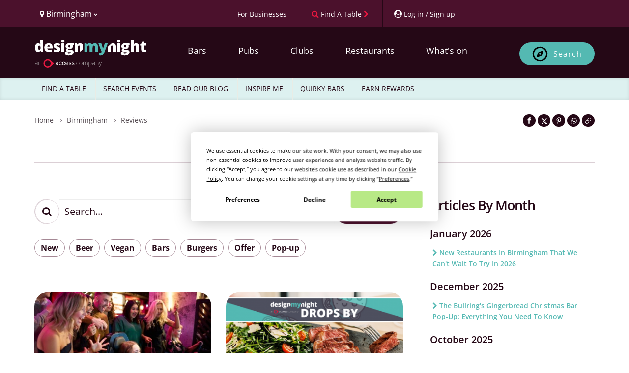

--- FILE ---
content_type: text/html; charset=UTF-8
request_url: https://www.designmynight.com/birmingham/reviews
body_size: 31596
content:
<!doctype html>
<html lang="en" dir="ltr">

<head>
    
    <meta charset="utf-8">

    
    <meta http-equiv="X-UA-Compatible" content="IE=edge">

    
    <script src="https://unpkg.com/launchdarkly-js-client-sdk@3.2.0/dist/ldclient.min.js"></script>

    
    <script
        type="text/javascript"
        src="https://app.termly.io/resource-blocker/a33cdef5-9017-4fdd-bb72-f4e4e47977e1?autoBlock=on"
    ></script>

    
    
    <meta
        name="facebook:pixel-id"
        content="582563725241545"
    >

    
    <meta name="viewport" content="width=device-width, initial-scale=1.0, maximum-scale=5.0, viewport-fit=cover"/>

    
    <meta name="nonce" content="8ejLYapCaEoift4DgE6Yx8S4vVWIP4u7">

    
    <meta name="widget:booking:src" content="//widgets.designmynight.com/bookings.min.js">

    <meta name="referrer" content="origin">

    
    <title itemprop="title">
                            Birmingham Bar and Club Reviews | DesignMyNight
            </title>

    
    <link rel="icon" sizes="any" href="https://www.designmynight.com/favicon.ico">

    
    <link rel="icon" type="image/svg+xml" href="https://www.designmynight.com/icon.svg">
    <link rel="apple-touch-icon" href="https://www.designmynight.com/apple-touch-icon.png">
    <meta name="msapplication-TileColor" content="#4B112C">
    <link rel="icon preconnect" sizes="192x192" href="https://www.designmynight.com/icon-192.png">

            
        <link rel="canonical" href="https://www.designmynight.com/birmingham/reviews">
    
    
                        <meta name="description" property="og:description" content="Birmingham Bar, Club and Pub Reviews. Discover Birmingham Nightlife reviews and the best bars, pubs and clubs in the city">
                    
    
    <link rel="preconnect" href="//static.designmynight.com/">
    <link rel="preconnect" href="https://api-content.designmynight.com/">
    <link rel="preconnect" href="https://cdn.designmynight.com/">
    <link rel="preconnect" href="https://api-auth.designmynight.com/">

    
    <link nonce="8ejLYapCaEoift4DgE6Yx8S4vVWIP4u7" rel="preload stylesheet" type="text/css" as="style" href="https://cdn.designmynight.com/production/build/css/designmynight.css?id=afd8e361bee9e6985dac">
    <link rel="preload" href="https://cdn.designmynight.com/production/build/js/designmynight.js?id=e61138207bc3baba4e08" as="script">

    <script type="module" src="https://dmn-components.designmynight.com/dmn-components/dmn-components.esm.js"></script>
    <script nomodule src="https://dmn-components.designmynight.com/dmn-components/dmn-components.js"></script>

    
    <script defer data-domain="designmynight.com" src="https://plausible.io/js/script.js"></script>
    

    
    <script type="text/javascript" src="https://tracking.atreemo.com/Scripts/TrackingInit.js"></script>
    <script type="text/javascript">AtreemoTrackingLbr.init(["Design My Night, https://designmynight.webecast.atreemo.uk"]);</script>
    <script type="text/javascript" src="https://tracking.atreemo.com/Scripts/Tracking.js"></script>
    

    
    <script defer src="//embed.typeform.com/next/embed.js"></script>

    
    <script src="//embed.typeform.com/next/embed.js"></script>

            <script data-cfasync="false" type="text/javascript" src="https://tracker.gaconnector.com/gaconnector.js"></script>
        <script type="text/javascript">
            (function() {
                var didInit = false;
                function initMunchkin() {
                    if(didInit === false) {
                        didInit = true;
                        Munchkin.init('302-WOS-863');
                    }
                }
                var s = document.createElement('script');
                s.type = 'text/javascript';
                s.async = true;
                s.async = true; s.src = '//munchkin.marketo.net/munchkin.js';
                s.onreadystatechange = function() {
                    if (this.readyState == 'complete' || this.readyState == 'loaded') {
                        initMunchkin();
                    }
                };
                s.onload = initMunchkin;
                document.getElementsByTagName('head')[0].appendChild(s);
            })();
        </script>
    
        
    <!-- TrustBox script -->
<script defer type="text/javascript" src="//widget.trustpilot.com/bootstrap/v5/tp.widget.bootstrap.min.js" async></script>
<!-- End TrustBox script -->

    
    
    
    
    <link
        rel="search"
        href="https://www.designmynight.com/opensearch.xml"
        type="application/opensearchdescription+xml"
        title="Search DesignMyNight"
    />

    
    <meta property="fb:app_id" content="540199202675802">
    <meta property="og:title" content="Reviews">
    <meta itemprop="url" property="og:url" content="https://www.designmynight.com/birmingham/reviews">

                        <meta property="og:type" content="category"/>
                <meta property="og:locale" content="en_GB"/>
        <meta property="og:site_name" content="DesignMyNight"/>
                    <meta property="og.date_published" content="2013-06-15 12:19:49">
                            <meta property="og.date_modified" content="2015-12-07 10:43:27">
        
                    
            
                        

    
    <meta name="google-site-verification" content="-cOpdGbEWgZxWlChUuU5rUkonkOhTj16q6bifS9wVIk"/>
    <meta name="theme-color" content="#4B112C">

    
    <link rel="manifest" href="https://www.designmynight.com/manifest.webmanifest">

    
    </head>

<body
    ng-app="DMNSite"
    ng-controller="PageController as page"
    ng-init="page.init()"
    ng-class="{freeze: page.status.freeze}"
    id="top"
    class="page page--article-list page__category category__article-category listing"
>
<div class="body-wrapper">

    

    
            <header class="header" role="banner">
  <section class="header__utilities">
    <div class="container">
        <div class="row">
            <div class="col-xs-4 text-left">
                <div class="btn-group utility padding-left-10" uib-dropdown>
  <button type="button" class="btn btn-link btn-text-normal link--no-decoration text--weight-normal region-selector-util padding-left-none" uib-dropdown-toggle>
    <i class="fa fa-map-marker" aria-hidden="true"></i>
    <span>
          Birmingham
          <i class="fa fa-chevron-down font-size-50" aria-hidden="true"></i>
    </span>
  </button>

      
    <ul uib-dropdown-menu role="menu" class="dropdown-menu region-dropdown">
              
        
        <li class="margin-top-10 border-top-sm" role="menuitem">
          <a
            class="padding-5 text--strong bg-secondary"
            href="https://www.designmynight.com/uk"
            title="UK"
          >
            UK
            <i class="fa fa-chevron-right" aria-hidden="true"></i>
          </a>
        </li>

                  <li role="menuitem">
            <a
              class="padding-left-10 padding-right-5 padding-vertical-5"
              href="https://www.designmynight.com/bath"
              title="Bath"
            >
              Bath
              <i class="fa fa-chevron-right" aria-hidden="true"></i>
            </a>
          </li>
                  <li role="menuitem">
            <a
              class="padding-left-10 padding-right-5 padding-vertical-5"
              href="https://www.designmynight.com/belfast"
              title="Belfast"
            >
              Belfast
              <i class="fa fa-chevron-right" aria-hidden="true"></i>
            </a>
          </li>
                  <li role="menuitem">
            <a
              class="padding-left-10 padding-right-5 padding-vertical-5"
              href="https://www.designmynight.com/birmingham"
              title="Birmingham"
            >
              Birmingham
              <i class="fa fa-chevron-right" aria-hidden="true"></i>
            </a>
          </li>
                  <li role="menuitem">
            <a
              class="padding-left-10 padding-right-5 padding-vertical-5"
              href="https://www.designmynight.com/bournemouth"
              title="Bournemouth"
            >
              Bournemouth
              <i class="fa fa-chevron-right" aria-hidden="true"></i>
            </a>
          </li>
                  <li role="menuitem">
            <a
              class="padding-left-10 padding-right-5 padding-vertical-5"
              href="https://www.designmynight.com/brighton"
              title="Brighton"
            >
              Brighton
              <i class="fa fa-chevron-right" aria-hidden="true"></i>
            </a>
          </li>
                  <li role="menuitem">
            <a
              class="padding-left-10 padding-right-5 padding-vertical-5"
              href="https://www.designmynight.com/bristol"
              title="Bristol"
            >
              Bristol
              <i class="fa fa-chevron-right" aria-hidden="true"></i>
            </a>
          </li>
                  <li role="menuitem">
            <a
              class="padding-left-10 padding-right-5 padding-vertical-5"
              href="https://www.designmynight.com/cambridge"
              title="Cambridge"
            >
              Cambridge
              <i class="fa fa-chevron-right" aria-hidden="true"></i>
            </a>
          </li>
                  <li role="menuitem">
            <a
              class="padding-left-10 padding-right-5 padding-vertical-5"
              href="https://www.designmynight.com/cardiff"
              title="Cardiff"
            >
              Cardiff
              <i class="fa fa-chevron-right" aria-hidden="true"></i>
            </a>
          </li>
                  <li role="menuitem">
            <a
              class="padding-left-10 padding-right-5 padding-vertical-5"
              href="https://www.designmynight.com/edinburgh"
              title="Edinburgh"
            >
              Edinburgh
              <i class="fa fa-chevron-right" aria-hidden="true"></i>
            </a>
          </li>
                  <li role="menuitem">
            <a
              class="padding-left-10 padding-right-5 padding-vertical-5"
              href="https://www.designmynight.com/essex"
              title="Essex"
            >
              Essex
              <i class="fa fa-chevron-right" aria-hidden="true"></i>
            </a>
          </li>
                  <li role="menuitem">
            <a
              class="padding-left-10 padding-right-5 padding-vertical-5"
              href="https://www.designmynight.com/glasgow"
              title="Glasgow"
            >
              Glasgow
              <i class="fa fa-chevron-right" aria-hidden="true"></i>
            </a>
          </li>
                  <li role="menuitem">
            <a
              class="padding-left-10 padding-right-5 padding-vertical-5"
              href="https://www.designmynight.com/leeds"
              title="Leeds"
            >
              Leeds
              <i class="fa fa-chevron-right" aria-hidden="true"></i>
            </a>
          </li>
                  <li role="menuitem">
            <a
              class="padding-left-10 padding-right-5 padding-vertical-5"
              href="https://www.designmynight.com/leicester"
              title="Leicester"
            >
              Leicester
              <i class="fa fa-chevron-right" aria-hidden="true"></i>
            </a>
          </li>
                  <li role="menuitem">
            <a
              class="padding-left-10 padding-right-5 padding-vertical-5"
              href="https://www.designmynight.com/liverpool"
              title="Liverpool"
            >
              Liverpool
              <i class="fa fa-chevron-right" aria-hidden="true"></i>
            </a>
          </li>
                  <li role="menuitem">
            <a
              class="padding-left-10 padding-right-5 padding-vertical-5"
              href="https://www.designmynight.com/london"
              title="London"
            >
              London
              <i class="fa fa-chevron-right" aria-hidden="true"></i>
            </a>
          </li>
                  <li role="menuitem">
            <a
              class="padding-left-10 padding-right-5 padding-vertical-5"
              href="https://www.designmynight.com/manchester"
              title="Manchester"
            >
              Manchester
              <i class="fa fa-chevron-right" aria-hidden="true"></i>
            </a>
          </li>
                  <li role="menuitem">
            <a
              class="padding-left-10 padding-right-5 padding-vertical-5"
              href="https://www.designmynight.com/newcastle"
              title="Newcastle"
            >
              Newcastle
              <i class="fa fa-chevron-right" aria-hidden="true"></i>
            </a>
          </li>
                  <li role="menuitem">
            <a
              class="padding-left-10 padding-right-5 padding-vertical-5"
              href="https://www.designmynight.com/nottingham"
              title="Nottingham"
            >
              Nottingham
              <i class="fa fa-chevron-right" aria-hidden="true"></i>
            </a>
          </li>
                  <li role="menuitem">
            <a
              class="padding-left-10 padding-right-5 padding-vertical-5"
              href="https://www.designmynight.com/oxford"
              title="Oxford"
            >
              Oxford
              <i class="fa fa-chevron-right" aria-hidden="true"></i>
            </a>
          </li>
                  <li role="menuitem">
            <a
              class="padding-left-10 padding-right-5 padding-vertical-5"
              href="https://www.designmynight.com/reading"
              title="Reading"
            >
              Reading
              <i class="fa fa-chevron-right" aria-hidden="true"></i>
            </a>
          </li>
                  <li role="menuitem">
            <a
              class="padding-left-10 padding-right-5 padding-vertical-5"
              href="https://www.designmynight.com/sheffield"
              title="Sheffield"
            >
              Sheffield
              <i class="fa fa-chevron-right" aria-hidden="true"></i>
            </a>
          </li>
                  <li role="menuitem">
            <a
              class="padding-left-10 padding-right-5 padding-vertical-5"
              href="https://www.designmynight.com/york"
              title="York"
            >
              York
              <i class="fa fa-chevron-right" aria-hidden="true"></i>
            </a>
          </li>
                      
        
        <li class="margin-top-10 border-top-sm" role="menuitem">
          <a
            class="padding-5 text--strong bg-secondary"
            href="https://www.designmynight.com/australia"
            title="Australia"
          >
            Australia
            <i class="fa fa-chevron-right" aria-hidden="true"></i>
          </a>
        </li>

                  <li role="menuitem">
            <a
              class="padding-left-10 padding-right-5 padding-vertical-5"
              href="https://www.designmynight.com/brisbane"
              title="Brisbane"
            >
              Brisbane
              <i class="fa fa-chevron-right" aria-hidden="true"></i>
            </a>
          </li>
                  <li role="menuitem">
            <a
              class="padding-left-10 padding-right-5 padding-vertical-5"
              href="https://www.designmynight.com/canberra"
              title="Canberra"
            >
              Canberra
              <i class="fa fa-chevron-right" aria-hidden="true"></i>
            </a>
          </li>
                  <li role="menuitem">
            <a
              class="padding-left-10 padding-right-5 padding-vertical-5"
              href="https://www.designmynight.com/melbourne"
              title="Melbourne"
            >
              Melbourne
              <i class="fa fa-chevron-right" aria-hidden="true"></i>
            </a>
          </li>
                  <li role="menuitem">
            <a
              class="padding-left-10 padding-right-5 padding-vertical-5"
              href="https://www.designmynight.com/perth"
              title="Perth"
            >
              Perth
              <i class="fa fa-chevron-right" aria-hidden="true"></i>
            </a>
          </li>
                  <li role="menuitem">
            <a
              class="padding-left-10 padding-right-5 padding-vertical-5"
              href="https://www.designmynight.com/sydney"
              title="Sydney"
            >
              Sydney
              <i class="fa fa-chevron-right" aria-hidden="true"></i>
            </a>
          </li>
                      
        
        <li class="margin-top-10 border-top-sm" role="menuitem">
          <a
            class="padding-5 text--strong bg-secondary"
            href="https://www.designmynight.com/ireland"
            title="Ireland"
          >
            Ireland
            <i class="fa fa-chevron-right" aria-hidden="true"></i>
          </a>
        </li>

                  <li role="menuitem">
            <a
              class="padding-left-10 padding-right-5 padding-vertical-5"
              href="https://www.designmynight.com/dublin"
              title="Dublin"
            >
              Dublin
              <i class="fa fa-chevron-right" aria-hidden="true"></i>
            </a>
          </li>
                      
            </ul>
  </div>
            </div>

            <div class="col-xs-8 text-right">
                <div class="btn-toolbar d-flex">
                    <div ng-cloak ng-if="!user" class="btn-group utility">
                        <a href="https://www.designmynight.com/work-with-us/venue-exposure?utm_source=header&amp;utm_medium=link&amp;utm_campaign=headerlink"
                            class="btn btn-link btn-text-normal text--weight-normal animated">
                            <span class="font-size-90 mobile-custom-header"> For Businesses </span>
                        </a>
                    </div>

                    <div class="btn-group utility">
                        
                                                    <a href="https://www.designmynight.com/find-a-table"
                                class="btn btn-link btn-text-normal text--weight-normal link--no-decoration animated"
                                title="Find a table">
                                <i class="fa fa-search color-cta hidden-xs" aria-hidden="true"></i>
                                <span class="font-size-90 mobile-custom-header">Find A Table</span>
                                <i class="fa fa-chevron-right font-size-90 color-cta hidden-xs" aria-hidden="true"></i>
                            </a>
                                            </div>

                    <div ng-cloak ng-if="!user" uib-dropdown auto-close="outsideClick"
                        class="btn-group utility border-left padding-right-none">
                        <button uib-dropdown-toggle type="button" data-login-open-modal
                            aria-label="My Account"
                            class="btn btn-link btn-text-normal text--weight-normal padding-right-10 animated">
                            <i class="fa fa-user-circle" aria-hidden="true"></i>
                            <span class="font-size-90 hidden-xs mobile-custom-header"> Log in / Sign up </span>
                        </button>

                        <div uib-dropdown-menu role="menu" class="dropdown-menu right">
                            <dmn-login></dmn-login>
                        </div>
                    </div>

                    <div ng-cloak ng-if="user" data-login-success>
                                                    <div class="btn-group utility hidden-xs border-left">
                                <dmn-user-reward-points
                                    class-name="'text--weight-normal reward-points-utils font-size-90'"></dmn-user-reward-points>
                            </div>
                        
                        <div uib-dropdown class="btn-group utility utility--user border-left padding-right-none">
                            <button uib-dropdown-toggle type="button"
                                class="btn btn-link btn-text-normal text--weight-normal animated">
                                <span ng-if="user.picture_thumbnail"
                                    style="background-image: url('{{ user.picture_thumbnail }}')"
                                    class="img img-circle bg-image d-inline-block" role="img"></span>
                                <i ng-if="!user.picture_thumbnail" class="fa fa-user-circle-o fa-2x"
                                    aria-hidden="true"></i>
                                <span class="hidden-xs">{{ user.first_name || "Your account" }}</span>
                                <i class="fa fa-chevron-down font-size-50" aria-hidden="true"></i>
                            </button>

                            <ul role="menu" class="dropdown-menu right" uib-dropdown-menu>
                                <li>
                                    <a href="https://www.designmynight.com/account#!/details" title="My Account">
                                        <strong>My Account</strong>
                                    </a>
                                </li>

                                <li>
                                    <a href="https://www.designmynight.com/account#!/details" title="My Details">
                                        <i class="fa fa-fw fa-cog" aria-hidden="true"></i>
                                        My Details
                                    </a>
                                </li>

                                <li>
                                    <a href="https://www.designmynight.com/account#!/bookings" title="My Bookings">
                                        <i class="fa fa-fw fa-book" aria-hidden="true"></i>
                                        My Bookings
                                    </a>
                                </li>

                                <li>
                                    <a href="https://www.designmynight.com/account#!/tickets" title="My Tickets">
                                        <i class="fa fa-fw fa-ticket" aria-hidden="true"></i>
                                        My Tickets
                                    </a>
                                </li>

                                                                    <li>
                                        <a href="https://www.designmynight.com/account#!/rewards" title="My Rewards">
                                            <i class="fa fa-fw fa-star" aria-hidden="true"></i>
                                            My Rewards
                                        </a>
                                    </li>
                                
                                <li>
                                    <a href="https://www.designmynight.com/account#!/subscriptions" title="My Email Preferences">
                                        <i class="fa fa-fw fa-envelope" aria-hidden="true"></i>
                                        My Email Preferences
                                    </a>
                                </li>

                                <li class="divider" aria-hidden="true"></li>

                                                                    <li>
                                        <a title="Edit" rel="noopener" target="_blank" href="https://content.designmynight.com/dmn-admin/page/51bc4dd50df690fa5300016a/edit">
                                            <i class="fa fa-fw fa-pencil-square-o" aria-hidden="true"></i>
                                            Edit this page
                                        </a>
                                    </li>
                                
                                <li>
                                    <a href="https://content.designmynight.com/dmn-admin"
                                        title="Access Admin">
                                        <i class="fa fa-fw fa-cogs" aria-hidden="true"></i>
                                        Access admin
                                    </a>
                                </li>

                                <li class="divider" aria-hidden="true"></li>

                                <li>
                                    <a class="link" ng-click="page.logout()" title="Log Out">
                                        <i class="fa fa-fw fa-sign-out" aria-hidden="true"></i>
                                        Log out
                                    </a>
                                </li>
                            </ul>
                        </div>
                    </div>
                </div>
            </div>
        </div>
    </div>
</section>

  <nav class="header__nav" role="navigation">
    <div class="container padding-vertical-15">
    <div class="row">
      <div class="col-xs-12">
        <div class="col-xs-2 visible-xs header-icons-mobile-positioning">
                      <div
              class="btn btn-sm btn-ghost-secondary"
              ng-click="page.showSearch = false; page.showMenu = !page.showMenu"
              aria-label="Toggle menu bar"
            >
              <i class="fa fa-bars" aria-hidden="true"></i>
            </div>
                  </div>

        <a
          href="https://www.designmynight.com/birmingham"
          class="header__nav__logo col-xs-8 col-sm-4 col-md-3 padding-horizontal-none margin-top-10"
        >
          <h2 class="sr-only">DesignMyNight</h2>

<svg
  version="1.1"
  xmlns="http://www.w3.org/2000/svg"
  xmlns:xlink="http://www.w3.org/1999/xlink"
  x="0px"
  y="0px"
  width="230px"
  height="57.629px"
  viewBox="222 0 405 215"
  xml:space="preserve"
>
  <g>
    
    <g>
      <path
        fill="#FFF"
        d="M32.2105,74.6346q5.3935,0,7.6032-3.3861Q42.0251,67.8624,42.1961,60.8V59.02q0-8.6142-2.467-12.2577-2.4707-3.6455-7.75-3.6472a7.5832,7.5832,0,0,0-6.86,4.1619q-2.4431,4.1637-2.4412,11.8569,0,7.5776,2.4706,11.5372a7.8507,7.8507,0,0,0,7.0627,3.9633M23.0228,92.3741A19.4487,19.4487,0,0,1,10.879,88.4108Q5.6841,84.4511,2.842,76.76A51.8211,51.8211,0,0,1,0,58.7885Q0,42.9443,6.3752,33.9863A20.3312,20.3312,0,0,1,23.8831,25.03a20.052,20.052,0,0,1,9.5591,2.1839A21.1279,21.1279,0,0,1,40.9351,34.56h.4595A107.7189,107.7189,0,0,1,40.3027,19.291V3.7648a1.8688,1.8688,0,0,1,1.8714-1.8677H61.0533a1.8688,1.8688,0,0,1,1.8714,1.8677V89.3557a1.8719,1.8719,0,0,1-1.8714,1.8713H47.0566a1.8662,1.8662,0,0,1-1.61-.9265L41.163,83.0172h-.86q-5.7961,9.3588-17.28,9.3569"
      />

      <path
        fill="#FFF"
        d="M103.8042,40.3027a9.3365,9.3365,0,0,0-6.6325,2.4964q-2.6692,2.4982-3.1288,7.8385h19.291a11.1947,11.1947,0,0,0-2.6691-7.5223,8.8155,8.8155,0,0,0-6.8606-2.8126m1.32,52.0714q-16.2468,0-25.2323-8.64-8.9838-8.6418-8.9856-24.6,0-16.4784,8.3275-25.2912,8.3218-8.8073,23.7654-8.8127,14.6972,0,22.7065,7.6657,8.0076,7.6656,8.0076,22.0742v8.1178a1.87,1.87,0,0,1-1.8713,1.8714H93.5834a11.1391,11.1391,0,0,0,3.9927,8.5554q3.7557,3.0995,10.2467,3.0994a49.49,49.49,0,0,0,10.8789-1.1214,49.9635,49.9635,0,0,0,8.1952-2.68,1.8639,1.8639,0,0,1,2.57,1.728V86.4254a1.8889,1.8889,0,0,1-1.0626,1.706,39.4543,39.4543,0,0,1-9.8458,3.21,75.61,75.61,0,0,1-13.4343,1.0331"
      />

      <path
        fill="#FFF"
        d="M191.9327,71.247q0,10.4507-7.1179,15.7873-7.12,5.3383-20.4381,5.3384a88.5006,88.5006,0,0,1-12.5739-.7758,52.2369,52.2369,0,0,1-9.6511-2.39,1.8836,1.8836,0,0,1-1.2573-1.7794V73.5743a1.86,1.86,0,0,1,2.5184-1.75,69.9,69.9,0,0,0,8.9341,2.75,48.2445,48.2445,0,0,0,11.1106,1.4964q7.2908,0,7.2907-3.331a3.7715,3.7715,0,0,0-2.0368-3.0736q-2.0406-1.3456-11.857-5.25-8.9562-3.6729-12.5151-8.3532-3.5626-4.6821-3.5589-11.8569,0-9.072,7.0039-14.1218,7.0038-5.0515,19.8057-5.0516a49.9382,49.9382,0,0,1,12.0849,1.4044,70.125,70.125,0,0,1,10.0224,3.3641,1.88,1.88,0,0,1,.9964,2.46l-4.6362,11.0188a1.87,1.87,0,0,1-2.4486.989,69.3348,69.3348,0,0,0-7.75-2.6729,31.5517,31.5517,0,0,0-8.1546-1.4081q-5.5093,0-5.5112,2.6986a3.3646,3.3646,0,0,0,1.9228,2.842,104.0233,104.0233,0,0,0,11.1107,4.7942,42.7064,42.7064,0,0,1,10.1915,5.5112,16.4778,16.4778,0,0,1,4.9339,6.3421,22.2479,22.2479,0,0,1,1.581,8.8716"
      />

      <path
        fill="#FFF"
        d="M221.38,91.227H202.673a1.8718,1.8718,0,0,1-1.8713-1.8714V28.0487a1.8718,1.8718,0,0,1,1.8713-1.8714H221.38a1.8719,1.8719,0,0,1,1.8714,1.8714V89.3556A1.8719,1.8719,0,0,1,221.38,91.227M200.2281,9.9893q0-5.0517,2.8126-7.5186Q205.8533,0,212.1108,0q6.26,0,9.129,2.5258,2.8733,2.5259,2.8714,7.4635,0,9.8771-12,9.8753-11.879,0-11.8827-9.8753"
      />

      <path
        fill="#FFF"
        d="M252.6227,47.48q0,9.9874,6.9488,9.9893a5.731,5.731,0,0,0,4.967-2.4707q1.7482-2.4651,1.75-7.4046,0-10.1032-6.7171-10.1033-6.9488,0-6.9488,9.9893m-7.059,51.84q0,2.7574,2.9854,4.4487a16.1508,16.1508,0,0,0,7.9782,1.6949q8.151,0,13.0629-2.04,4.9082-2.0351,4.9082-5.25,0-2.5864-2.9854-3.6471a26.68,26.68,0,0,0-8.5554-1.0626h-8.7834A10.6427,10.6427,0,0,0,248.06,95.158a4.9336,4.9336,0,0,0-2.4964,4.1619m49.0272-71.27v7.6767a1.8671,1.8671,0,0,1-1.2243,1.7537l-7.673,2.8236a15.7885,15.7885,0,0,1,1.8346,7.75q0,10.5059-7.3752,16.3019-7.379,5.8017-22.0154,5.798a28.4912,28.4912,0,0,1-5.7428-.4559A5.9637,5.9637,0,0,0,251.59,72.51q0,1.6654,2.6986,2.5515a23.0041,23.0041,0,0,0,7.0627.8934h10.7945q21.8719,0,21.872,18.4271,0,11.8845-10.1327,18.4858-10.1362,6.6014-28.4457,6.6032-13.8369,0-21.3279-4.6215a14.7312,14.7312,0,0,1-7.4928-13.2908q0-11.653,14.4673-15.0409a13.0128,13.0128,0,0,1-5.195-4.0774,8.7132,8.7132,0,0,1-.5478-10.9341q1.6654-2.3273,6.9487-5.5406a17.329,17.329,0,0,1-7.9524-7.0076,21.8878,21.8878,0,0,1-2.9008-11.5959q0-10.6161,7.2355-16.4748,7.2354-5.8567,20.666-5.8568,1.7814,0,6.1436.4008,4.3623.4025,6.43.7463H292.72a1.872,1.872,0,0,1,1.8714,1.8714"
      />

      <path
        fill="#FFF"
        d="M364.7107,69.326a1.8762,1.8762,0,0,0,.5478-1.3236V48.9136q0-11.3661-6-17.6255-6-6.2539-16.7909-6.2576a28.1252,28.1252,0,0,0-11.6842,2.2979,17.7908,17.7908,0,0,0-7.9525,6.89h-1.32l-2.3715-6.7869a1.8783,1.8783,0,0,0-1.7684-1.2538H303.6353a1.872,1.872,0,0,0-1.8714,1.8714V89.356a1.8688,1.8688,0,0,0,1.8714,1.8677h18.7028a1.8687,1.8687,0,0,0,1.8713-1.8677V62.7486q0-11.0187,2.5259-15.5556,2.5257-4.5387,8.21-4.5369a6.3725,6.3725,0,0,1,6,3.3016q1.8641,3.3033,1.8678,9.787V86.7089a1.87,1.87,0,0,0,3.1912,1.3236Z"
      />
    </g>
    
    <g>
      <path
        fill="#54B9B3"
        d="M456.4513,91.2252a1.872,1.872,0,0,1-1.8714-1.8714V55.86q0-6.6014-1.8089-9.9048a6.0609,6.0609,0,0,0-5.7133-3.2979,8.043,8.043,0,0,0-7.5775,4.4193q-2.41,4.4229-2.4081,13.835v28.442a1.872,1.872,0,0,1-1.8714,1.8714H416.4354a1.872,1.872,0,0,1-1.8714-1.8714V55.86q0-6.6014-1.7206-9.9048a5.8311,5.8311,0,0,0-5.57-3.2979,8.0581,8.0581,0,0,0-7.6913,4.7061q-2.41,4.71-2.4119,15.3865V89.3538a1.872,1.872,0,0,1-1.8714,1.8714H376.5923a1.8688,1.8688,0,0,1-1.8677-1.8714V28.0505a1.8688,1.8688,0,0,1,1.8677-1.8714h13.7394a1.87,1.87,0,0,1,1.7647,1.2537l2.3751,6.7833h1.32a16.794,16.794,0,0,1,7.4929-6.8311A25.4962,25.4962,0,0,1,414.45,25.032q14.0685,0,19.7506,8.5517H435.98a18.4273,18.4273,0,0,1,7.6657-6.2869,25.5389,25.5389,0,0,1,10.82-2.2648q11.5371,0,17.0519,5.912,5.51,5.912,5.5113,17.9711V89.3538a1.872,1.872,0,0,1-1.8714,1.8714Z"
      />

      <path
        fill="#54B9B3"
        d="M483.4922,26.1787h19.4932a1.8673,1.8673,0,0,1,1.7942,1.342L515.4049,63.496a36.5123,36.5123,0,0,1,1.092,7.0628h.46a38.8714,38.8714,0,0,1,1.3787-6.9488l10.9084-36.1a1.8719,1.8719,0,0,1,1.79-1.331h18.8241a1.87,1.87,0,0,1,1.7538,2.5222l-24.78,66.6564q-4.9413,13.2081-12.1438,18.6587-7.2024,5.4541-18.802,5.456a44.3032,44.3032,0,0,1-7.6473-.6838,1.8785,1.8785,0,0,1-1.5369-1.853V103.0965a1.8464,1.8464,0,0,1,2.0957-1.8456,35.47,35.47,0,0,0,4.8494.3088,11.3139,11.3139,0,0,0,5.2245-1.1471,11.942,11.942,0,0,0,3.9045-3.2464,28.4327,28.4327,0,0,0,3.5589-6.8605L481.7532,28.745a1.8727,1.8727,0,0,1,1.739-2.5663"
      />
    </g>
    
    <g>   
      <path
        fill="#FFF"
        d="M644.4555,91.2233H625.7491a1.8718,1.8718,0,0,1-1.8714-1.8713V28.0487a1.8718,1.8718,0,0,1,1.8714-1.8714h18.7064a1.8718,1.8718,0,0,1,1.8714,1.8714V89.352a1.8718,1.8718,0,0,1-1.8714,1.8713M623.3042,9.9893q0-5.0517,2.8126-7.5223Q628.9293.0019,635.1869,0q6.2593,0,9.1289,2.5258,2.8733,2.5259,2.8714,7.4635,0,9.8716-12,9.8753-11.8847,0-11.8827-9.8753"
      />

      <path
        fill="#FFF"
        d="M676.6988,47.4764q0,9.993,6.9487,9.9893a5.7172,5.7172,0,0,0,4.9634-2.467q1.7536-2.4707,1.7537-7.4046,0-10.1088-6.7171-10.1069-6.9488,0-6.9487,9.9892M669.64,99.32q0,2.7519,2.9854,4.4487a16.1511,16.1511,0,0,0,7.9782,1.6949q8.151,0,13.0629-2.04,4.9083-2.0351,4.9082-5.2538,0-2.5811-2.9853-3.6435a26.68,26.68,0,0,0-8.5554-1.0626H678.25a10.6151,10.6151,0,0,0-6.1142,1.6949A4.9336,4.9336,0,0,0,669.64,99.32m49.0273-71.27v7.673a1.8756,1.8756,0,0,1-1.2243,1.7574L709.77,40.3034a15.7739,15.7739,0,0,1,1.8347,7.7466q0,10.5059-7.3753,16.3056-7.379,5.7962-22.019,5.798a28.1651,28.1651,0,0,1-5.7392-.46,5.9667,5.9667,0,0,0-.8052,2.8163q0,1.6654,2.6987,2.5515a23.0162,23.0162,0,0,0,7.0627.89h10.7908q21.8775,0,21.8756,18.4307,0,11.8845-10.1326,18.4858-10.1364,6.6014-28.4457,6.6032-13.8369,0-21.3316-4.6215a14.7389,14.7389,0,0,1-7.4892-13.2908q0-11.6585,14.4674-15.0409a13.0128,13.0128,0,0,1-5.195-4.0774,8.718,8.718,0,0,1-.5479-10.9378q1.6656-2.3217,6.9488-5.5406a17.302,17.302,0,0,1-7.9524-7.0039,21.8969,21.8969,0,0,1-2.9009-11.5959q0-10.6217,7.2356-16.4785,7.2354-5.8512,20.666-5.8531,1.7813,0,6.1436.4008,4.3622.4025,6.43.7463h20.8058a1.872,1.872,0,0,1,1.8714,1.8714"
      />

      <path
        fill="#FFF"
        d="M769.6428,91.2237a1.8719,1.8719,0,0,1-1.8714-1.8714V55.7447q0-13.0868-7.75-13.0886A8.6893,8.6893,0,0,0,751.9,47.2775q-2.6141,4.6215-2.614,15.3571V89.3523a1.8719,1.8719,0,0,1-1.8714,1.8714H728.7114a1.8719,1.8719,0,0,1-1.8714-1.8714V3.7652a1.872,1.872,0,0,1,1.8714-1.8714h18.7028a1.872,1.872,0,0,1,1.8714,1.8714V14.5817q0,8.6142-.9192,19.633H749.4a18.4741,18.4741,0,0,1,7.6363-7.1179,24.0271,24.0271,0,0,1,10.2761-2.0663q10.9083,0,16.9637,6.287,6.0609,6.287,6.059,17.5961V89.3523a1.8719,1.8719,0,0,1-1.8714,1.8714Z"
      />

      <path
        fill="#FFF"
        d="M834.7646,74.6328a29.7856,29.7856,0,0,0,8.4414-1.4449,1.8653,1.8653,0,0,1,2.4082,1.7831v12.53a1.8772,1.8772,0,0,1-1.1655,1.739,42.7507,42.7507,0,0,1-7.4744,2.3016,49.1445,49.1445,0,0,1-9.6143.8309q-11.3111,0-16.3056-5.5406-4.9967-5.537-4.9966-17.0226V43h-5.9927a1.8719,1.8719,0,0,1-1.8714-1.8714v-6.287a1.8866,1.8866,0,0,1,.79-1.5294l9.1988-6.5039,5.3164-12.5224a1.87,1.87,0,0,1,1.7206-1.14h11.5886A1.872,1.872,0,0,1,828.68,15.017V26.1791h14.0886a1.8719,1.8719,0,0,1,1.8714,1.8714V41.1281A1.8719,1.8719,0,0,1,842.7685,43H828.68V68.3164q0,6.32,6.0847,6.3164"
      />

      <path
        fill="#FFF"
        d="M609.1964,31.2881q-6-6.2593-16.7909-6.2576a28.0562,28.0562,0,0,0-11.6842,2.2979,18.2383,18.2383,0,0,0-5.287,3.5773l.0074-.011-.1875.18a.1652.1652,0,0,1-.0258.0258l-22.96,22.3132a1.8625,1.8625,0,0,0-.5662,1.3419V89.3524a1.8687,1.8687,0,0,0,1.8677,1.8713h18.7065a1.8719,1.8719,0,0,0,1.8714-1.8713V62.7486q0-11.0243,2.5258-15.5593,2.5258-4.5332,8.21-4.5332a6.38,6.38,0,0,1,6,3.3016q1.864,3.2977,1.864,9.787V89.3524a1.8719,1.8719,0,0,0,1.8714,1.8713h18.7064a1.8719,1.8719,0,0,0,1.8714-1.8713V48.9136q0-11.3661-6-17.6255"
      />
    </g>
  </g>
  <g>
    
    <g>
      <path
        fill="#BFBDBE"
        d="M17.2836,192.0166l-.5809-3.9955H16.517a11.9981,11.9981,0,0,1-3.9143,3.45,10.4635,10.4635,0,0,1-4.7509,1.0106,8.2182,8.2182,0,0,1-5.7845-1.9051A6.8126,6.8126,0,0,1,0,185.303a6.5061,6.5061,0,0,1,3.0779-5.7377q3.0782-2.0447,8.9092-2.1609l4.8086-.1392v-1.6726a8.5861,8.5861,0,0,0-1.4636-5.436q-1.4635-1.8349-4.7156-1.8352a15.7752,15.7752,0,0,0-7.2712,1.9512l-.86-1.9977a19.239,19.239,0,0,1,8.2237-1.9516q4.158,0,6.2142,2.1606t2.0558,6.7371v16.7956Zm-9.2923-1.6261a8.6657,8.6657,0,0,0,6.3767-2.3116,8.6309,8.6309,0,0,0,2.3347-6.4232V179.17l-4.4136.1853q-5.32.2562-7.5851,1.6614a4.7853,4.7853,0,0,0-2.2648,4.379,4.7086,4.7086,0,0,0,1.4518,3.6819A5.9012,5.9012,0,0,0,7.9913,190.3905Z"
      />

      <path
        fill="#BFBDBE"
        d="M44.7656,192.0166V175.6391q0-3.81-1.603-5.5406a6.4711,6.4711,0,0,0-4.9715-1.7306q-4.53,0-6.6322,2.2882t-2.1025,7.4222v13.9383h-2.3V166.7648h1.9516l.4411,3.4614h.14q2.462-3.9487,8.7579-3.9491,8.5951,0,8.5953,9.2225v16.517Z"
      />
    </g>
    
    <g>
      <path
        fill="#E41940"
        d="M145.0683,178.9507l-27.4862-24.1341h-.0016a32.18,32.18,0,1,0,0,48.2659h.0016Zm-71.1877,0a22.4119,22.4119,0,1,1,22.4127,22.4121,22.4136,22.4136,0,0,1-22.4127-22.4121"
      />
    </g>
    
    <g>
      <path
        fill="#FFF"
        d="M155.7952,185.4577c0-5.0125,4.26-8.5681,16.5254-10.3v-1.1241c0-3.0913-1.639-4.5848-4.6809-4.5848-3.7464,0-6.5084,1.636-8.9429,3.7429l-2.4343-2.1883a16.75,16.75,0,0,1,11.7974-4.927c5.9,0,8.2393,3.0884,8.2393,8.2365v10.9113c0,2.9936.1879,4.8181.7024,6.0808h-4.12a10.4056,10.4056,0,0,1-.5614-3.4131,13.3714,13.3714,0,0,1-9.5509,3.7907c-4.2568,0-6.9745-2.2482-6.9745-6.2246m16.5254-.5661v-6.9257c-9.41,1.499-12.545,3.7948-12.545,6.8792,0,2.39,1.5918,3.6533,4.1665,3.6533a11.7712,11.7712,0,0,0,8.3785-3.6068"
      />

      <path
        fill="#FFF"
        d="M181.7779,178.9476c0-9.0349,5.802-12.8715,11.326-12.8715,5.5694,0,8.1935,3.2757,9.6888,6.928l-3.4154,1.4011c-1.216-3.178-3.1372-4.9119-6.3677-4.9119-3.5561,0-7.1612,2.4833-7.1612,9.4543,0,6.0866,2.9045,9.5038,7.0669,9.5038,3.14,0,5.0575-1.3593,6.6493-4.9608l3.3235,1.31c-1.92,4.1206-4.7757,7.02-10.1112,7.02-5.709,0-10.999-4.3975-10.999-12.8732"
      /> 

      <path
        fill="#FFF"
        d="M206.442,178.9476c0-9.0349,5.8056-12.8715,11.3308-12.8715,5.5693,0,8.1923,3.2757,9.6911,6.928l-3.4189,1.4011c-1.216-3.178-3.1362-4.9119-6.3665-4.9119-3.5574,0-7.1589,2.4833-7.1589,9.4543,0,6.0866,2.9,9.5038,7.0646,9.5038,3.1373,0,5.0551-1.3593,6.6458-4.9608l3.3269,1.31c-1.92,4.1206-4.7769,7.02-10.1123,7.02-5.71,0-11.0026-4.3975-11.0026-12.8732"
      />

      <path
        fill="#FFF"
        d="M231.1132,178.9476c0-8.9871,5.9906-12.8715,11.1864-12.8715,5.8521,0,10.3,4.1177,10.3,13.0617v.84H235.1383c.14,5.57,3.37,8.567,7.4441,8.567,3.555,0,5.5693-1.4529,7.4429-4.0258l2.34,2.0586a11.5083,11.5083,0,0,1-10.0659,5.243c-5.851,0-11.1864-4.26-11.1864-12.8732M248.76,176.84c-.3294-4.4-2.4357-7.391-6.5062-7.391-3.3234,0-6.4608,2.2889-7.0251,7.391Z"
      />

      <path
        fill="#FFF"
        d="M256.1078,187.5605l2.4333-2.4326a10.1711,10.1711,0,0,0,7.7233,3.4171c3.84,0,5.9475-1.358,5.9475-3.8872,0-2.4805-2.1539-3.4155-6.3676-4.4-5.2435-1.2627-8.8462-2.6649-8.8462-7.4423,0-3.743,3.2757-6.7395,8.66-6.7395a12.8456,12.8456,0,0,1,9.4537,3.5556l-2.1051,2.6689a10.6676,10.6676,0,0,0-7.1624-2.9488c-3.6039,0-5.0073,1.59-5.0073,3.3211,0,2.2972,1.9655,3.1374,5.851,4.0282,5.5693,1.3574,9.4083,2.7166,9.4083,7.817,0,4.7285-4.26,7.255-9.8773,7.255a13.0681,13.0681,0,0,1-10.1112-4.2126"
      />

      <path
        fill="#FFF"
        d="M279.6072,187.5605l2.4332-2.4326a10.1652,10.1652,0,0,0,7.7257,3.4171c3.8366,0,5.9452-1.358,5.9452-3.8872,0-2.4805-2.1528-3.4155-6.3664-4.4-5.2448-1.2627-8.85-2.6649-8.85-7.4423,0-3.743,3.2781-6.7395,8.6624-6.7395a12.8644,12.8644,0,0,1,9.4573,3.5556l-2.11,2.6689a10.6713,10.6713,0,0,0-7.16-2.9488c-3.6039,0-5.01,1.59-5.01,3.3211,0,2.2972,1.9655,3.1374,5.85,4.0282,5.5753,1.3574,9.4119,2.7166,9.4119,7.817,0,4.7285-4.2614,7.255-9.8761,7.255a13.0658,13.0658,0,0,1-10.1135-4.2126"
      />
    </g>
    
    <g>
      <path
        fill="#BFBDBE"
        d="M325.7744,192.4815a10.8145,10.8145,0,0,1-8.48-3.4152q-3.0663-3.4145-3.0663-9.5247,0-6.2723,3.183-9.7685a11.19,11.19,0,0,1,8.7111-3.496,17.52,17.52,0,0,1,6.2725,1.1382l-.6272,2.0443a18.4188,18.4188,0,0,0-5.6915-1.0917q-4.6468,0-7.0387,2.8688-2.3937,2.8695-2.3931,8.2587,0,5.1108,2.3931,8.0031a8.2,8.2,0,0,0,6.69,2.892,16.4178,16.4178,0,0,0,6.3885-1.2312v2.1372A14.4772,14.4772,0,0,1,325.7744,192.4815Z"
      />

      <path
        fill="#BFBDBE"
        d="M359.18,179.3556q0,6.18-2.9965,9.6524a10.3459,10.3459,0,0,1-8.27,3.4735,10.709,10.709,0,0,1-5.8538-1.6031,10.2523,10.2523,0,0,1-3.88-4.6,16.7337,16.7337,0,0,1-1.3473-6.9233q0-6.1787,2.9971-9.629a10.3236,10.3236,0,0,1,8.2237-3.45,10.1314,10.1314,0,0,1,8.1654,3.496Q359.1795,173.27,359.18,179.3556Zm-19.9319,0q0,5.2048,2.2879,8.1192a8.6363,8.6363,0,0,0,12.94,0q2.2879-2.915,2.2879-8.1192,0-5.2266-2.311-8.1073a7.8554,7.8554,0,0,0-6.493-2.88,7.7361,7.7361,0,0,0-6.4469,2.8688Q339.2475,174.1062,339.2479,179.3556Z"
      />

      <path
        fill="#BFBDBE"
        d="M397.7194,192.0166V175.4531q0-3.6934-1.44-5.3895a5.4743,5.4743,0,0,0-4.4142-1.6957q-3.8795,0-5.7377,2.1372t-1.8583,6.7136v14.7979h-2.3462V174.7561q0-6.3879-5.8544-6.3882-3.9724,0-5.7845,2.3113t-1.8121,7.3991v13.9383h-2.2995V166.7648h1.9045l.488,3.4614h.14a7.2364,7.2364,0,0,1,2.9734-2.9154,8.8531,8.8531,0,0,1,4.2513-1.0337q5.97,0,7.6659,4.4835h.093a8.5828,8.5828,0,0,1,3.31-3.3222,9.53,9.53,0,0,1,4.7278-1.1613q4.1346,0,6.2025,2.2068t2.0674,7.0157v16.517Z"
      />

      <path
        fill="#BFBDBE"
        d="M418.9754,192.4815q-5.8309,0-8.5026-4.3674h-.1623l.0693,1.9513q.093,1.7191.093,3.7633v9.6172h-2.3V166.7648h1.9513l.4412,3.6008h.14q2.6015-4.0885,8.3161-4.0885,5.111,0,7.7941,3.3569t2.6829,9.7684q0,6.2258-2.822,9.6524A9.4463,9.4463,0,0,1,418.9754,192.4815Zm-.0468-2.0448a7.0233,7.0233,0,0,0,6.0051-2.88q2.1257-2.88,2.1257-8.0609,0-11.1274-8.0378-11.1275-4.4136,0-6.4809,2.4273t-2.0679,7.91v.7432q0,5.9239,1.9865,8.4565T418.9286,190.4367Z"
      />

      <path
        fill="#BFBDBE"
        d="M451.8235,192.0166l-.58-3.9955h-.1859a12,12,0,0,1-3.9147,3.45,10.4584,10.4584,0,0,1-4.75,1.0106,8.2176,8.2176,0,0,1-5.7845-1.9051,6.8117,6.8117,0,0,1-2.068-5.2734,6.5053,6.5053,0,0,1,3.0785-5.7377q3.0774-2.0447,8.9086-2.1609l4.8092-.1392v-1.6726a8.586,8.586,0,0,0-1.4639-5.436q-1.4629-1.8349-4.7156-1.8352a15.7764,15.7764,0,0,0-7.2715,1.9512l-.8593-1.9977a19.2415,19.2415,0,0,1,8.2238-1.9516q4.1574,0,6.2141,2.1606t2.0558,6.7371v16.7956Zm-9.292-1.6261a8.04,8.04,0,0,0,8.7117-8.7348V179.17l-4.4142.1853q-5.32.2562-7.5844,1.6614a4.785,4.785,0,0,0-2.2654,4.379,4.7092,4.7092,0,0,0,1.4523,3.6819A5.9,5.9,0,0,0,442.5315,190.3905Z"
      />

      <path
        fill="#BFBDBE"
        d="M479.3059,192.0166V175.6391q0-3.81-1.6031-5.5406a6.4706,6.4706,0,0,0-4.9714-1.7306q-4.53,0-6.6322,2.2882t-2.1026,7.4222v13.9383h-2.3V166.7648h1.9513l.4412,3.4614h.14q2.4621-3.9487,8.7579-3.9491,8.5947,0,8.595,9.2225v16.517Z"
      />

      <path
        fill="#BFBDBE"
        d="M485.5315,166.7648h2.3694l5.3433,14.1708q2.4393,6.5283,3.0894,8.8047h.14q.9753-2.9971,3.1824-8.9439l5.3434-14.0316h2.3693l-11.3132,29.34a22.9143,22.9143,0,0,1-2.3,4.8323,6.1619,6.1619,0,0,1-2.1719,1.8813,6.6212,6.6212,0,0,1-3.0086.6272,10.3635,10.3635,0,0,1-2.95-.4874v-1.998a10.9027,10.9027,0,0,0,2.9035.3719,3.9064,3.9064,0,0,0,2.091-.5579,5.205,5.205,0,0,0,1.6377-1.7307,22.7693,22.7693,0,0,0,1.6961-3.7165q.9634-2.5442,1.2427-3.3107Z"
      />   
    </g>
  </g>
</svg>
        </a>

        <div class="col-xs-2 visible-xs header-icons-mobile-positioning right-temp-fix">
                      <div
              aria-label="Toggle search bar"
            >
              <dmn-site-search
                    aria-label="Toggle search bar"
                    region='{"id":"59ef1721e445807f4c267a2c","slug":"birmingham"}'
                    on-expand="page.setSiteSearchExpanded"
              ></dmn-site-search>
            </div>
                  </div>

        <div class="col-xs-12 col-sm-8 col-md-9" ng-class="{'visible-xs' : page.showMenu || page.showSearch}">
          <div class="row margin-top-5">
            <section class="row">
                              <div
                  ng-class="[(page.status.siteSearchExpanded ? 'col-md-12' : 'col-md-3'), {'visible-xs': page.showSearch}]"
                  class="col-sm-12 col-xs-12 padding-top-10 pull-right hidden-xs header__search"
                >
                  <dmn-site-search
                    region='{"id":"59ef1721e445807f4c267a2c","slug":"birmingham"}'
                    on-expand="page.setSiteSearchExpanded"
                  ></dmn-site-search>
                </div>
              
              <div ng-class="{'visible-xs' : page.showMenu}" class="hidden-xs hidden-sm header__links">
                                  <ul id="nav-primary" class="header__nav--primary list-inline col-md-9 col-xs-12" ng-class="{'hide' : isSearchOpen}">
                        <li>
                <a href="https://www.designmynight.com/birmingham/bars" data-primary-nav-bars title="Bars"
                    accesskey="b">
                    Bars
                </a>
            </li>
                                <li>
                <a href="https://www.designmynight.com/birmingham/pubs" data-primary-nav-pubs title="Pubs"
                    accesskey="p">
                    Pubs
                </a>
            </li>
                                <li>
                <a href="https://www.designmynight.com/birmingham/clubs" data-primary-nav-clubs title="Clubs"
                    accesskey="c">
                    Clubs
                </a>
            </li>
                                <li>
                <a href="https://www.designmynight.com/birmingham/restaurants" data-primary-nav-restaurants title="Restaurants"
                    accesskey="r">
                    Restaurants
                </a>
            </li>
                                <li>
                <a href="https://www.designmynight.com/birmingham/whats-on" data-primary-nav-whats_on title="What&#039;s on"
                    accesskey="w">
                    What&#039;s on
                </a>
            </li>
                </ul>
                              </div>
            </section>
          </div>
        </div>
      </div>
    </div>
  </div>

          <div class="header__nav--secondary bg-secondary" ng-class="{'visible-xs' : showMenu || showSearch}">
  <div class="container">
    <div class="row">
      <div class="col-xs-12">
        <ul id="nav-secondary" class="list-secondary-navigation list-inline pull-left width-100">
                      <li class="font-size-50">
              <a href="https://www.designmynight.com/find-a-table" title="FIND A TABLE">
                FIND A TABLE
              </a>
            </li>
                      <li class="font-size-50">
              <a href="https://www.designmynight.com/birmingham/search-results#!?region_id=59ef1721e445807f4c267a2c&amp;type=event&amp;status=public" title="SEARCH EVENTS">
                SEARCH EVENTS
              </a>
            </li>
                      <li class="font-size-50">
              <a href="https://www.designmynight.com/birmingham/blog" title="READ OUR BLOG">
                READ OUR BLOG
              </a>
            </li>
                      <li class="font-size-50">
              <a href="https://www.designmynight.com/birmingham/inspire-me" title="INSPIRE ME">
                INSPIRE ME
              </a>
            </li>
                      <li class="font-size-50">
              <a href="https://www.designmynight.com/birmingham/bars/cool-and-quirky-bars-in-birmingham" title="QUIRKY BARS">
                QUIRKY BARS
              </a>
            </li>
                      <li class="font-size-50">
              <a href="https://www.designmynight.com/rewards" title="EARN REWARDS">
                EARN REWARDS
              </a>
            </li>
                    <li aria-hidden="true"><i class="fa fa-chevron-right"></i></li>
        </ul>
      </div>
    </div>
  </div>
</div>
      </nav>
</header>
    
    <main angular-lazy-load threshold="700" role="main">
                    <script type="application/ld+json">{"@context":"https:\/\/schema.org","@type":"BreadcrumbList","itemListElement":[{"@type":"ListItem","item":{"@type":"Thing","name":"Home","@id":"https:\/\/www.designmynight.com"},"position":1},{"@type":"ListItem","item":{"@type":"Thing","name":"Birmingham","@id":"https:\/\/www.designmynight.com\/birmingham"},"position":2},{"@type":"ListItem","item":{"@type":"Thing","name":"Reviews","@id":"https:\/\/www.designmynight.com\/birmingham\/reviews"},"position":3}]}</script>

<div class="container hidden-xs padding-vertical-30">
    <div class="row">
        <div class="col-xs-12 col-sm-8">
                            <ol class="breadcrumb breadcrumb-transparent list-inline">
                    <li ng-if="!page.isFromSearch">
                        <a href="https://www.designmynight.com" class="link link-breadcrumb" title="Home">
                            Home
                        </a>
                    </li>

                                            <li ng-cloak ng-if="page.isFromSearch">
                            <button ng-click="page.back()" class="btn btn-default btn-xs" title="Back to search results">
                                <i class="fa fa-chevron-left" aria-hidden="true"></i> Back to search
                            </button>
                        </li>

                        <li>
                            <a href="https://www.designmynight.com/birmingham/"
                               class="link link-breadcrumb"
                               title="Birmingham">
                                Birmingham
                            </a>
                        </li>

                        
                                            
                                            <li>
                            <a href="" class="link link-breadcrumb" title="Reviews">
                                Reviews
                            </a>
                        </li>
                                    </ol>
                    </div>

                    <div class="hidden-xs text-right col-sm-4">
                <section>
      <!-- Sharing button Facebook -->
<a ga-track-event="['Social', 'Share', 'Facebook']"
   class="btn btn-xs btn-social-share btn-share-facebook"
   rel="noopener"
   href="https://facebook.com/sharer/sharer.php?u=https%3A%2F%2Fwww.designmynight.com%2Fbirmingham%2Freviews"
   target="_blank"
   aria-label="Share on Facebook"
   title="Share on Facebook">
  <svg xmlns="http://www.w3.org/2000/svg" viewBox="0 0 24 24">
    <path fill="#ffffff" d="M18.77 7.46H14.5v-1.9c0-.9.6-1.1 1-1.1h3V.5h-4.33C10.24.5 9.5 3.44 9.5 5.32v2.15h-3v4h3v12h5v-12h3.85l.42-4z"></path>
  </svg>
</a>
      <!-- Sharing button Twitter -->
<a ga-track-event="['Social', 'Share', 'Twitter']"
   class="btn btn-xs btn-social-share btn-share-twitter"
   rel="noopener"
   href="https://twitter.com/intent/tweet/?text=&amp;url=https%3A%2F%2Fwww.designmynight.com%2Fbirmingham%2Freviews"
   target="_blank"
   aria-label="Share on Twitter"
   title="Share on Twitter">

  <svg xmlns="http://www.w3.org/2000/svg" viewBox="0 0 500 500">
    <path fill="#fff" d="M389.2 48h70.6L305.6 224.2 487 464H345L233.7 318.6 106.5 464H35.8L200.7 275.5 26.8 48H172.4L272.9 180.9 389.2 48zM364.4 421.8h39.1L151.1 88h-42L364.4 421.8z"></path>
  </svg>
</a>
      <!-- Sharing button Pinterest -->
<a ga-track-event="['Social', 'Share', 'Pinterest']"
   class="btn btn-xs btn-social-share btn-share-pinterest"
   rel="noopener"
   href="https://pinterest.com/pin/create/button/?url=https%3A%2F%2Fwww.designmynight.com%2Fbirmingham%2Freviews&amp;media=https%3A%2F%2Fwww.designmynight.com%2Fbirmingham%2Freviews"
   target="_blank"
   aria-label="Share on Pinterest"
   title="Share on Pinterest">
  <svg xmlns="http://www.w3.org/2000/svg" viewBox="0 0 24 24">
    <path fill="#ffffff" d="M12.14.5C5.86.5 2.7 5 2.7 8.75c0 2.27.86 4.3 2.7 5.05.3.12.57 0 .66-.33l.27-1.06c.1-.32.06-.44-.2-.73-.52-.62-.86-1.44-.86-2.6 0-3.33 2.5-6.32 6.5-6.32 3.55 0 5.5 2.17 5.5 5.07 0 3.8-1.7 7.02-4.2 7.02-1.37 0-2.4-1.14-2.07-2.54.4-1.68 1.16-3.48 1.16-4.7 0-1.07-.58-1.98-1.78-1.98-1.4 0-2.55 1.47-2.55 3.42 0 1.25.43 2.1.43 2.1l-1.7 7.2c-.5 2.13-.08 4.75-.04 5 .02.17.22.2.3.1.14-.18 1.82-2.26 2.4-4.33.16-.58.93-3.63.93-3.63.45.88 1.8 1.65 3.22 1.65 4.25 0 7.13-3.87 7.13-9.05C20.5 4.15 17.18.5 12.14.5z"></path>
  </svg>
</a>
      <!-- Sharing button WhatsApp -->
<a ga-track-event="['Social', 'Share', 'WhatsApp']"
   class="btn btn-xs btn-social-share btn-share-whatsapp"
   href="https://wa.me/?text=Check this out https%3A%2F%2Fwww.designmynight.com%2Fbirmingham%2Freviews"
   target="_blank"
   aria-label="Share on WhatsApp">
  <svg xmlns="http://www.w3.org/2000/svg" viewBox="0 0 24 24">
    <path fill="#ffffff" d="M20.1 3.9C17.9 1.7 15 .5 12 .5 5.8.5.7 5.6.7 11.9c0 2 .5 3.9 1.5 5.6L.6 23.4l6-1.6c1.6.9 3.5 1.3 5.4 1.3 6.3 0 11.4-5.1 11.4-11.4-.1-2.8-1.2-5.7-3.3-7.8zM12 21.4c-1.7 0-3.3-.5-4.8-1.3l-.4-.2-3.5 1 1-3.4L4 17c-1-1.5-1.4-3.2-1.4-5.1 0-5.2 4.2-9.4 9.4-9.4 2.5 0 4.9 1 6.7 2.8 1.8 1.8 2.8 4.2 2.8 6.7-.1 5.2-4.3 9.4-9.5 9.4zm5.1-7.1c-.3-.1-1.7-.9-1.9-1-.3-.1-.5-.1-.7.1-.2.3-.8 1-.9 1.1-.2.2-.3.2-.6.1s-1.2-.5-2.3-1.4c-.9-.8-1.4-1.7-1.6-2-.2-.3 0-.5.1-.6s.3-.3.4-.5c.2-.1.3-.3.4-.5.1-.2 0-.4 0-.5C10 9 9.3 7.6 9 7c-.1-.4-.4-.3-.5-.3h-.6s-.4.1-.7.3c-.3.3-1 1-1 2.4s1 2.8 1.1 3c.1.2 2 3.1 4.9 4.3.7.3 1.2.5 1.6.6.7.2 1.3.2 1.8.1.6-.1 1.7-.7 1.9-1.3.2-.7.2-1.2.2-1.3-.1-.3-.3-.4-.6-.5z"></path>
  </svg>
</a>
      <!-- Sharing button Website Link -->
<button type="button"
        copy-link="https://www.designmynight.com/birmingham/reviews"
        ga-track-event="['Social', 'Share', 'Link']"
        class="btn btn-xs btn-social-share btn-share-link"
        aria-label="Click to copy the website link"
        title="Click to copy the website link">
  <svg viewBox="0 0 512 512" version="1.1" xmlns="http://www.w3.org/2000/svg" xmlns:xlink="http://www.w3.org/1999/xlink">
    <g stroke="none" stroke-width="1" fill="none" fill-rule="evenodd">
      <g id="link" transform="translate(-1.000000, -1.000000)" fill="#ffffff" fill-rule="nonzero">
        <path d="M302.148,395.702 L222.948,474.892 C172.17,525.691 89.911,525.716 39.108,474.892 C-11.691,424.114 -11.716,341.855 39.108,291.052 L118.298,211.852 C119.45429,210.696026 120.631824,209.561499 121.83,208.449 C129.38,201.444 141.625,206.445 142.038,216.735 C142.231,221.542 142.636,226.342 143.254,231.119 C143.735,234.836 142.508,238.566 139.857,241.215 C123.377,257.684 64.715,316.343 64.557,316.501 C27.819,353.26 27.826,412.689 64.557,449.441 C101.316,486.179 160.745,486.172 197.497,449.441 L276.697,370.241 L277.057,369.881 C313.358,333.209 313.197,273.811 276.687,237.301 C268.473,229.087 259.11,222.721 249.102,218.192 C244.536,216.126 241.676,211.525 241.968,206.522 C242.269284,201.337634 243.218672,196.21141 244.794,191.263 C246.897,184.662 254.325,181.302 260.713,183.983 C275.786,190.307 289.9,199.603 302.148,211.851 C352.836,262.54 352.827,345.021 302.148,395.702 Z M211.852,302.148 C224.1,314.396 238.214,323.692 253.287,330.016 C259.675,332.696 267.103,329.336 269.206,322.736 C270.781328,317.78759 271.730716,312.661366 272.032,307.477 C272.324,302.474 269.463,297.873 264.898,295.807 C254.89,291.279 245.527,284.913 237.313,276.698 C200.803,240.188 200.642,180.79 236.943,144.118 L237.303,143.758 L316.503,64.558 C353.255,27.827 412.684,27.82 449.443,64.558 C486.174,101.31 486.181,160.739 449.443,197.498 C449.286,197.655 390.624,256.315 374.143,272.784 C371.492,275.434 370.265,279.163 370.746,282.88 C371.363344,287.654379 371.769074,292.453742 371.962,297.264 C372.375,307.555 384.621,312.555 392.17,305.55 C393.368415,304.437753 394.545953,303.303222 395.702,302.147 L474.892,222.947 C525.716,172.144 525.691,89.885 474.892,39.107 C424.09,-11.717 341.83,-11.692 291.052,39.107 L211.852,118.297 C161.173,168.979 161.164,251.46 211.852,302.148 Z" id="Shape"></path>
      </g>
    </g>
  </svg>
</button>
  </section>
            </div>
            </div>
</div>
        
                            
          <section
    ng-controller="ArticleCategoryController as articleCategory"
    ng-init="articleCategory.init()"
    class="container"
  >
    <section class="row">
      <div class="col-xs-12">
        <h1 class="heading heading--line h0 text--capitalize"><span>Reviews</span></h1>
      </div>
    </section>

    <section class="row">
      <div class="col-xs-12 col-sm-8">
        
        <section class="row">
          <div class="col-xs-12">
            <form
  ng-submit="articleCategory.search()"
  name="articleCategory.forms.articleCategorySearch"
  class="article-category__search"
>
  <div class="input-group input-group-lg input-group-main margin-bottom-15 margin-top-30">
    <label
      ng-if="!articleCategory.query.length"
      for="search"
      class="input-group-addon border-radius-lg padding-5"
      aria-label="Search"
      title="Search"
    >
      <i class="fa fa-fw fa-search" aria-hidden="true"></i>
    </label>

    <div ng-cloak ng-if="articleCategory.query.length > 0" class="input-group-btn">
      <button
        ng-click="articleCategory.reset()"
        type="button"
        class="btn btn-primary border-radius-lg btn-icon-lg padding-5"
        aria-label="Clear search"
        title="Clear search"
      >
        <i class="fa fa-fw fa-times" aria-hidden="true"></i>
      </button>
    </div>

    <input
      ng-model="articleCategory.query"
      type="search"
      name="query"
      id="search"
      class="form-control padding-horizontal-10"
      autocomplete="off"
      placeholder="Search..."
    >

    <div class="input-group-btn">
      <button type="submit" class="btn btn-primary border-radius-lg btn-search">Search</button>
    </div>
  </div>

      <ul class="list-inline margin-vertical-30 margin-bottom-none">
              <li class="padding-right-none margin-bottom-5">
          <button
            ng-click="articleCategory.query = 'new'"
            ga-track-event="['Article category', 'search', 'new']"
            type="submit"
            class="btn btn-default"
          >
            New
          </button>
        </li>
              <li class="padding-right-none margin-bottom-5">
          <button
            ng-click="articleCategory.query = 'beer'"
            ga-track-event="['Article category', 'search', 'beer']"
            type="submit"
            class="btn btn-default"
          >
            Beer
          </button>
        </li>
              <li class="padding-right-none margin-bottom-5">
          <button
            ng-click="articleCategory.query = 'vegan'"
            ga-track-event="['Article category', 'search', 'vegan']"
            type="submit"
            class="btn btn-default"
          >
            Vegan
          </button>
        </li>
              <li class="padding-right-none margin-bottom-5">
          <button
            ng-click="articleCategory.query = 'bars'"
            ga-track-event="['Article category', 'search', 'bars']"
            type="submit"
            class="btn btn-default"
          >
            Bars
          </button>
        </li>
              <li class="padding-right-none margin-bottom-5">
          <button
            ng-click="articleCategory.query = 'burgers'"
            ga-track-event="['Article category', 'search', 'burgers']"
            type="submit"
            class="btn btn-default"
          >
            Burgers
          </button>
        </li>
              <li class="padding-right-none margin-bottom-5">
          <button
            ng-click="articleCategory.query = 'offer'"
            ga-track-event="['Article category', 'search', 'offer']"
            type="submit"
            class="btn btn-default"
          >
            Offer
          </button>
        </li>
              <li class="padding-right-none margin-bottom-5">
          <button
            ng-click="articleCategory.query = 'pop-up'"
            ga-track-event="['Article category', 'search', 'pop-up']"
            type="submit"
            class="btn btn-default"
          >
            Pop-up
          </button>
        </li>
          </ul>
  </form>

<hr class="margin-top-30 margin-bottom-15">
          </div>

          <div ng-cloak ng-if="articleCategory.status.searched" id="search-info" class="clearfix">
            <div class="col-xs-12 col-sm-8 margin-top-20">
              <p class="lead margin-none">
                {{ articleCategory.meta.total }} articles
                <span class="text--muted">• Page {{ articleCategory.meta.current_page }} of {{articleCategory.meta.last_page }}</span>
              </p>
            </div>

            <div class="col-xs-12 col-sm-4 margin-top-20">
              <div class="btn-toolbar pull-right">
                <div class="btn-group btn-group-sm" aria-hidden="true">
                  <div class="btn btn-link link--no-hover link--no-pointer link--no-decoration">
                    <i class="fa fa-sort text--black"></i>
                  </div>
                </div>

                <div class="btn-group btn-group-sm">
                  <button
                    ng-click="articleCategory.sort = 'relevance'"
                    ng-class="{active: articleCategory.sort === 'relevance'}"
                    type="button"
                    class="btn btn-default"
                  >
                    Relevant
                  </button>

                  <button
                    ng-click="articleCategory.sort = 'recent'"
                    ng-class="{active: articleCategory.sort === 'recent'}"
                    type="button"
                    class="btn btn-default"
                  >
                    Recent
                  </button>
                </div>
              </div>
            </div>
          </div>
        </section>

        <section ng-show="articleCategory.status.loading" class="row">
          <div class="col-xs-12">
            <loading-spinner></loading-spinner>
          </div>
        </section>

        <section
          ng-cloak
          ng-show="!(articleCategory.status.searched || articleCategory.query)"
          class="row"
        >
          <div class="col-xs-12">
            <section class="row row--flex articles">
                              <article class="d-flex flex-wrap col-xs-12 col-sm-6 padding-vertical-20 margin-bottom-20" itemscope itemtype=http://schema.org/Article>
      <a
      href="https://www.designmynight.com/birmingham/event-space/city-centre/f1-arcade-birmingham/review"
      data-src-high-res="//static.designmynight.com/uploads/2024/06/f1-arcade-birmingham-review-1-414x220-optimised.jpg"
      class="post__photo border-radius-md margin-bottom-15 bg-image"
      style="background-image: url('//static.designmynight.com/uploads/2024/06/f1-arcade-birmingham-review-1-140x74-optimised.jpg');'"
      itemprop="image"
    ></a>
  
  <h2 class="text--weight-semibold margin-top-none margin-bottom-15">
    <a
      href="https://www.designmynight.com/birmingham/event-space/city-centre/f1-arcade-birmingham/review"
      class="text--inherit"
      itemprop="name"
      title="Rev Your Engines: Our Review Of Birmingham&#039;s F1® Arcade"
    >
      Rev Your Engines: Our Review Of Birmingham&#039;s F1® Arcade
    </a>
  </h2>

  <div class="row margin-bottom-15">
    <div class="col-xs-12">
              <p class="text--small text--weight-bold text-uppercase text--secondary">
          <time datetime="2024-06-25T00:00:00+01:00">
            Tuesday 25th June, 2024
          </time>
        </p>
      
      <div itemprop="articleBody">Following a successful launch down in London, F1® Arcade - home to Formula 1®'s only
official racing simulators - came to Birmingham at the end of last&hellip;</div>
    </div>
  </div>

      <a
      href="https://www.designmynight.com/birmingham/event-space/city-centre/f1-arcade-birmingham/review"
      class="btn btn-primary btn-block margin-top-auto"
      itemprop="url"
      title="Read More"
    >
      Read more
    </a>
  </article>
                              <article class="d-flex flex-wrap col-xs-12 col-sm-6 padding-vertical-20 margin-bottom-20" itemscope itemtype=http://schema.org/Article>
      <a
      href="https://www.designmynight.com/birmingham/blog/bar-block-birmingham-review"
      data-src-high-res="//static.designmynight.com/uploads/2023/12/bar-and-block-birmingham-review-2-414x220-optimised.png"
      class="post__photo border-radius-md margin-bottom-15 bg-image"
      style="background-image: url('//static.designmynight.com/uploads/2023/12/bar-and-block-birmingham-review-2-140x74-optimised.png');'"
      itemprop="image"
    ></a>
  
  <h2 class="text--weight-semibold margin-top-none margin-bottom-15">
    <a
      href="https://www.designmynight.com/birmingham/blog/bar-block-birmingham-review"
      class="text--inherit"
      itemprop="name"
      title="Should I Steak Or Should I Go? Find Out With Our Review Of Bar + Block Birmingham"
    >
      Should I Steak Or Should I Go? Find Out With Our Review Of Bar + Block Birmingham
    </a>
  </h2>

  <div class="row margin-bottom-15">
    <div class="col-xs-12">
              <p class="text--small text--weight-bold text-uppercase text--secondary">
          <time datetime="2023-12-15T00:00:00+00:00">
            Friday 15th December, 2023
          </time>
        </p>
      
      <div itemprop="articleBody">
Tucked away among the lively streets of the city centre lies a restaurant filled with fabulous flavours and rustic charm: Bar + Block Birmingham. Having&hellip;</div>
    </div>
  </div>

      <a
      href="https://www.designmynight.com/birmingham/blog/bar-block-birmingham-review"
      class="btn btn-primary btn-block margin-top-auto"
      itemprop="url"
      title="Read More"
    >
      Read more
    </a>
  </article>
                              <article class="d-flex flex-wrap col-xs-12 col-sm-6 padding-vertical-20 margin-bottom-20" itemscope itemtype=http://schema.org/Article>
      <a
      href="https://www.designmynight.com/birmingham/bars/city-centre/the-alchemist/review"
      data-src-high-res="//static.designmynight.com/uploads/2023/11/The-Alchemist-Birmingham-Review-1-414x220-optimised.png"
      class="post__photo border-radius-md margin-bottom-15 bg-image"
      style="background-image: url('//static.designmynight.com/uploads/2023/11/The-Alchemist-Birmingham-Review-1-140x74-optimised.png');'"
      itemprop="image"
    ></a>
  
  <h2 class="text--weight-semibold margin-top-none margin-bottom-15">
    <a
      href="https://www.designmynight.com/birmingham/bars/city-centre/the-alchemist/review"
      class="text--inherit"
      itemprop="name"
      title="Lava Lamp Cocktails: Inside The Birmingham Bar Championing Molecular Mixology"
    >
      Lava Lamp Cocktails: Inside The Birmingham Bar Championing Molecular Mixology
    </a>
  </h2>

  <div class="row margin-bottom-15">
    <div class="col-xs-12">
              <p class="text--small text--weight-bold text-uppercase text--secondary">
          <time datetime="2023-11-24T16:25:51+00:00">
            Friday 24th November, 2023
          </time>
        </p>
      
      <div itemprop="articleBody">
Thanks to their theatrical flair, The Alchemist is a name that many are already familiar with, boasting venues all over the country, including in London&hellip;</div>
    </div>
  </div>

      <a
      href="https://www.designmynight.com/birmingham/bars/city-centre/the-alchemist/review"
      class="btn btn-primary btn-block margin-top-auto"
      itemprop="url"
      title="Read More"
    >
      Read more
    </a>
  </article>
                              <article class="d-flex flex-wrap col-xs-12 col-sm-6 padding-vertical-20 margin-bottom-20" itemscope itemtype=http://schema.org/Article>
      <a
      href="https://www.designmynight.com/birmingham/restaurants/city-centre/gusto/review"
      data-src-high-res="//static.designmynight.com/uploads/2023/10/Gusto-Bottomless-Brunch-DesingMyNight-Drops-By-414x220-optimised.png"
      class="post__photo border-radius-md margin-bottom-15 bg-image"
      style="background-image: url('//static.designmynight.com/uploads/2023/10/Gusto-Bottomless-Brunch-DesingMyNight-Drops-By-140x74-optimised.png');'"
      itemprop="image"
    ></a>
  
  <h2 class="text--weight-semibold margin-top-none margin-bottom-15">
    <a
      href="https://www.designmynight.com/birmingham/restaurants/city-centre/gusto/review"
      class="text--inherit"
      itemprop="name"
      title="Ever Tried An Italian Bottomless Brunch? Find Out What We Thought Of Gusto&#039;s Offering"
    >
      Ever Tried An Italian Bottomless Brunch? Find Out What We Thought Of Gusto&#039;s Offering
    </a>
  </h2>

  <div class="row margin-bottom-15">
    <div class="col-xs-12">
              <p class="text--small text--weight-bold text-uppercase text--secondary">
          <time datetime="2023-10-25T17:45:55+01:00">
            Wednesday 25th October, 2023
          </time>
        </p>
      
      <div itemprop="articleBody">
Brummies will know that it doesn’t get much grander than Colmore Row. Sitting on the corner of this fancy parade is Gusto Birmingham, which has made&hellip;</div>
    </div>
  </div>

      <a
      href="https://www.designmynight.com/birmingham/restaurants/city-centre/gusto/review"
      class="btn btn-primary btn-block margin-top-auto"
      itemprop="url"
      title="Read More"
    >
      Read more
    </a>
  </article>
                              <article class="d-flex flex-wrap col-xs-12 col-sm-6 padding-vertical-20 margin-bottom-20" itemscope itemtype=http://schema.org/Article>
      <a
      href="https://www.designmynight.com/birmingham/blog/rudys-harborne-birmingham-review"
      data-src-high-res="//static.designmynight.com/uploads/2023/09/Rudys-Birmingham-Harborne-DesignMyNight-Drops-By-Review-414x220-optimised.png"
      class="post__photo border-radius-md margin-bottom-15 bg-image"
      style="background-image: url('//static.designmynight.com/uploads/2023/09/Rudys-Birmingham-Harborne-DesignMyNight-Drops-By-Review-140x74-optimised.png');'"
      itemprop="image"
    ></a>
  
  <h2 class="text--weight-semibold margin-top-none margin-bottom-15">
    <a
      href="https://www.designmynight.com/birmingham/blog/rudys-harborne-birmingham-review"
      class="text--inherit"
      itemprop="name"
      title="Rudy&#039;s Just Opened A New Pizza Restaurant In Harborne And We Got A Slice Of The Action"
    >
      Rudy&#039;s Just Opened A New Pizza Restaurant In Harborne And We Got A Slice Of The Action
    </a>
  </h2>

  <div class="row margin-bottom-15">
    <div class="col-xs-12">
              <p class="text--small text--weight-bold text-uppercase text--secondary">
          <time datetime="2023-09-18T15:25:46+01:00">
            Monday 18th September, 2023
          </time>
        </p>
      
      <div itemprop="articleBody">
Famous for their mouthwatering Neapolitan pizzas and
relaxed dining concept, Rudy’s have established
quite a name for themselves across the countryincluding&hellip;</div>
    </div>
  </div>

      <a
      href="https://www.designmynight.com/birmingham/blog/rudys-harborne-birmingham-review"
      class="btn btn-primary btn-block margin-top-auto"
      itemprop="url"
      title="Read More"
    >
      Read more
    </a>
  </article>
                              <article class="d-flex flex-wrap col-xs-12 col-sm-6 padding-vertical-20 margin-bottom-20" itemscope itemtype=http://schema.org/Article>
      <a
      href="https://www.designmynight.com/birmingham/blog/bun-and-barrel-review-birmingham"
      data-src-high-res="//static.designmynight.com/uploads/2023/08/DesignMyNight-Drops-By-2023-Rebrand-22-414x220-optimised.png"
      class="post__photo border-radius-md margin-bottom-15 bg-image"
      style="background-image: url('//static.designmynight.com/uploads/2023/08/DesignMyNight-Drops-By-2023-Rebrand-22-140x74-optimised.png');'"
      itemprop="image"
    ></a>
  
  <h2 class="text--weight-semibold margin-top-none margin-bottom-15">
    <a
      href="https://www.designmynight.com/birmingham/blog/bun-and-barrel-review-birmingham"
      class="text--inherit"
      itemprop="name"
      title="We Went To Find Out If This Restaurant Really Rustles Up The Best Burgers In Birmingham"
    >
      We Went To Find Out If This Restaurant Really Rustles Up The Best Burgers In Birmingham
    </a>
  </h2>

  <div class="row margin-bottom-15">
    <div class="col-xs-12">
              <p class="text--small text--weight-bold text-uppercase text--secondary">
          <time datetime="2023-08-07T00:00:00+01:00">
            Monday 7th August, 2023
          </time>
        </p>
      
      <div itemprop="articleBody">
You can easily fall into the trap of only dining in the city centre. Indeed, there are plenty of restaurants to get stuck into there, however - as alot&hellip;</div>
    </div>
  </div>

      <a
      href="https://www.designmynight.com/birmingham/blog/bun-and-barrel-review-birmingham"
      class="btn btn-primary btn-block margin-top-auto"
      itemprop="url"
      title="Read More"
    >
      Read more
    </a>
  </article>
                              <article class="d-flex flex-wrap col-xs-12 col-sm-6 padding-vertical-20 margin-bottom-20" itemscope itemtype=http://schema.org/Article>
      <a
      href="https://www.designmynight.com/birmingham/blog/north-taproom-snow-hill-birmingham-review"
      data-src-high-res="//static.designmynight.com/uploads/2023/07/DesignMyNight-Drops-By-2023-Rebrand-16-414x220-optimised.png"
      class="post__photo border-radius-md margin-bottom-15 bg-image"
      style="background-image: url('//static.designmynight.com/uploads/2023/07/DesignMyNight-Drops-By-2023-Rebrand-16-140x74-optimised.png');'"
      itemprop="image"
    ></a>
  
  <h2 class="text--weight-semibold margin-top-none margin-bottom-15">
    <a
      href="https://www.designmynight.com/birmingham/blog/north-taproom-snow-hill-birmingham-review"
      class="text--inherit"
      itemprop="name"
      title="Craft Beers &amp; Bao Buns: We Checked Out Birmingham&#039;s Brew-tiful New Taproom"
    >
      Craft Beers &amp; Bao Buns: We Checked Out Birmingham&#039;s Brew-tiful New Taproom
    </a>
  </h2>

  <div class="row margin-bottom-15">
    <div class="col-xs-12">
              <p class="text--small text--weight-bold text-uppercase text--secondary">
          <time datetime="2023-08-01T10:09:27+01:00">
            Tuesday 1st August, 2023
          </time>
        </p>
      
      <div itemprop="articleBody">
Tucked away behind Snow Hill station is an independent brewery that should not be missed. Having only opened in November last year, North Taproom: Snow&hellip;</div>
    </div>
  </div>

      <a
      href="https://www.designmynight.com/birmingham/blog/north-taproom-snow-hill-birmingham-review"
      class="btn btn-primary btn-block margin-top-auto"
      itemprop="url"
      title="Read More"
    >
      Read more
    </a>
  </article>
                              <article class="d-flex flex-wrap col-xs-12 col-sm-6 padding-vertical-20 margin-bottom-20" itemscope itemtype=http://schema.org/Article>
      <a
      href="https://www.designmynight.com/birmingham/restaurants/resorts-world/brightsmith-on-the-water/review"
      data-src-high-res="//static.designmynight.com/uploads/2023/06/DesignMyNight-Drops-By-2023-Rebrand-12-414x220-optimised.png"
      class="post__photo border-radius-md margin-bottom-15 bg-image"
      style="background-image: url('//static.designmynight.com/uploads/2023/06/DesignMyNight-Drops-By-2023-Rebrand-12-140x74-optimised.png');'"
      itemprop="image"
    ></a>
  
  <h2 class="text--weight-semibold margin-top-none margin-bottom-15">
    <a
      href="https://www.designmynight.com/birmingham/restaurants/resorts-world/brightsmith-on-the-water/review"
      class="text--inherit"
      itemprop="name"
      title="We Tried The Birmingham Restaurant With Lakeside Views And A Beaut Menu To Match"
    >
      We Tried The Birmingham Restaurant With Lakeside Views And A Beaut Menu To Match
    </a>
  </h2>

  <div class="row margin-bottom-15">
    <div class="col-xs-12">
              <p class="text--small text--weight-bold text-uppercase text--secondary">
          <time datetime="2023-07-18T00:00:00+01:00">
            Tuesday 18th July, 2023
          </time>
        </p>
      
      <div itemprop="articleBody">
Situated in Hilton Birmingham Metropole, right on the banks of Pendigo Lake, is a sophisticated bar and restaurant that opened late last year. Afterhaving&hellip;</div>
    </div>
  </div>

      <a
      href="https://www.designmynight.com/birmingham/restaurants/resorts-world/brightsmith-on-the-water/review"
      class="btn btn-primary btn-block margin-top-auto"
      itemprop="url"
      title="Read More"
    >
      Read more
    </a>
  </article>
                              <article class="d-flex flex-wrap col-xs-12 col-sm-6 padding-vertical-20 margin-bottom-20" itemscope itemtype=http://schema.org/Article>
      <a
      href="https://www.designmynight.com/birmingham/restaurants/city-centre/gaucho/review"
      data-src-high-res="//static.designmynight.com/uploads/2023/06/DesignMyNight-Drops-By-2023-Rebrand-10-414x220-optimised.png"
      class="post__photo border-radius-md margin-bottom-15 bg-image"
      style="background-image: url('//static.designmynight.com/uploads/2023/06/DesignMyNight-Drops-By-2023-Rebrand-10-140x74-optimised.png');'"
      itemprop="image"
    ></a>
  
  <h2 class="text--weight-semibold margin-top-none margin-bottom-15">
    <a
      href="https://www.designmynight.com/birmingham/restaurants/city-centre/gaucho/review"
      class="text--inherit"
      itemprop="name"
      title="Argentinian Cuts &amp; Luxe Interiors: Is This Birmingham&#039;s Best Steakhouse?"
    >
      Argentinian Cuts &amp; Luxe Interiors: Is This Birmingham&#039;s Best Steakhouse?
    </a>
  </h2>

  <div class="row margin-bottom-15">
    <div class="col-xs-12">
              <p class="text--small text--weight-bold text-uppercase text--secondary">
          <time datetime="2023-06-16T00:00:00+01:00">
            Friday 16th June, 2023
          </time>
        </p>
      
      <div itemprop="articleBody">
Tucked away in Birmingham city centre, Gaucho is one of the more lavish restaurants knocking around. Unlike the cuisines of its neighbouring competitors&hellip;</div>
    </div>
  </div>

      <a
      href="https://www.designmynight.com/birmingham/restaurants/city-centre/gaucho/review"
      class="btn btn-primary btn-block margin-top-auto"
      itemprop="url"
      title="Read More"
    >
      Read more
    </a>
  </article>
                              <article class="d-flex flex-wrap col-xs-12 col-sm-6 padding-vertical-20 margin-bottom-20" itemscope itemtype=http://schema.org/Article>
      <a
      href="https://www.designmynight.com/birmingham/bars/city-centre/the-lost-found/review"
      data-src-high-res="//static.designmynight.com/uploads/2023/06/DesignMyNight-Drops-By-2023-Rebrand-8-414x220-optimised.png"
      class="post__photo border-radius-md margin-bottom-15 bg-image"
      style="background-image: url('//static.designmynight.com/uploads/2023/06/DesignMyNight-Drops-By-2023-Rebrand-8-140x74-optimised.png');'"
      itemprop="image"
    ></a>
  
  <h2 class="text--weight-semibold margin-top-none margin-bottom-15">
    <a
      href="https://www.designmynight.com/birmingham/bars/city-centre/the-lost-found/review"
      class="text--inherit"
      itemprop="name"
      title="Inside Birmingham&#039;s Pretty Floral Restaurant Boasting Classics With A Twist"
    >
      Inside Birmingham&#039;s Pretty Floral Restaurant Boasting Classics With A Twist
    </a>
  </h2>

  <div class="row margin-bottom-15">
    <div class="col-xs-12">
              <p class="text--small text--weight-bold text-uppercase text--secondary">
          <time datetime="2023-06-05T00:00:00+01:00">
            Monday 5th June, 2023
          </time>
        </p>
      
      <div itemprop="articleBody">
The Lost &amp; Found in Birmingham has been on my 'to-go list' since I moved to the city for uni three years ago - as you can imagine, the collection&hellip;</div>
    </div>
  </div>

      <a
      href="https://www.designmynight.com/birmingham/bars/city-centre/the-lost-found/review"
      class="btn btn-primary btn-block margin-top-auto"
      itemprop="url"
      title="Read More"
    >
      Read more
    </a>
  </article>
                              <article class="d-flex flex-wrap col-xs-12 col-sm-6 padding-vertical-20 margin-bottom-20" itemscope itemtype=http://schema.org/Article>
      <a
      href="https://www.designmynight.com/birmingham/restaurants/city-centre/orelle/review"
      data-src-high-res="//static.designmynight.com/uploads/2023/04/DesignMyNight-Drops-By-orelle-birmingham-414x220-optimised.png"
      class="post__photo border-radius-md margin-bottom-15 bg-image"
      style="background-image: url('//static.designmynight.com/uploads/2023/04/DesignMyNight-Drops-By-orelle-birmingham-140x74-optimised.png');'"
      itemprop="image"
    ></a>
  
  <h2 class="text--weight-semibold margin-top-none margin-bottom-15">
    <a
      href="https://www.designmynight.com/birmingham/restaurants/city-centre/orelle/review"
      class="text--inherit"
      itemprop="name"
      title="Inside The Birmingham Restaurant Serving Up Sky-High Views And Fancy French Fare"
    >
      Inside The Birmingham Restaurant Serving Up Sky-High Views And Fancy French Fare
    </a>
  </h2>

  <div class="row margin-bottom-15">
    <div class="col-xs-12">
              <p class="text--small text--weight-bold text-uppercase text--secondary">
          <time datetime="2023-05-10T00:00:00+01:00">
            Wednesday 10th May, 2023
          </time>
        </p>
      
      <div itemprop="articleBody">
Having only opened up late last year, on the 24th floor of 103 Colomore Row, Orelle in Birmingham has already garnered quite the reputation. Pictures&hellip;</div>
    </div>
  </div>

      <a
      href="https://www.designmynight.com/birmingham/restaurants/city-centre/orelle/review"
      class="btn btn-primary btn-block margin-top-auto"
      itemprop="url"
      title="Read More"
    >
      Read more
    </a>
  </article>
                              <article class="d-flex flex-wrap col-xs-12 col-sm-6 padding-vertical-20 margin-bottom-20" itemscope itemtype=http://schema.org/Article>
      <a
      href="https://www.designmynight.com/birmingham/bars/city-centre/alberts-schloss-birmingham/review-2023-04-28"
      data-src-high-res="//static.designmynight.com/uploads/2023/04/DesignMyNight-Drops-By-2023-Alberts-schloss-birmingham-414x220-optimised.png"
      class="post__photo border-radius-md margin-bottom-15 bg-image"
      style="background-image: url('//static.designmynight.com/uploads/2023/04/DesignMyNight-Drops-By-2023-Alberts-schloss-birmingham-140x74-optimised.png');'"
      itemprop="image"
    ></a>
  
  <h2 class="text--weight-semibold margin-top-none margin-bottom-15">
    <a
      href="https://www.designmynight.com/birmingham/bars/city-centre/alberts-schloss-birmingham/review-2023-04-28"
      class="text--inherit"
      itemprop="name"
      title="We Visited The Birmingham Bavarian Bar Whipping Up Banging Breakfast Bites"
    >
      We Visited The Birmingham Bavarian Bar Whipping Up Banging Breakfast Bites
    </a>
  </h2>

  <div class="row margin-bottom-15">
    <div class="col-xs-12">
              <p class="text--small text--weight-bold text-uppercase text--secondary">
          <time datetime="2023-04-28T00:00:00+01:00">
            Friday 28th April, 2023
          </time>
        </p>
      
      <div itemprop="articleBody">
Whether you're recovering from a late night out or just run down after an exhausting week of work, Sundays are a time for relaxation. And what better&hellip;</div>
    </div>
  </div>

      <a
      href="https://www.designmynight.com/birmingham/bars/city-centre/alberts-schloss-birmingham/review-2023-04-28"
      class="btn btn-primary btn-block margin-top-auto"
      itemprop="url"
      title="Read More"
    >
      Read more
    </a>
  </article>
                          </section>

            <section class="row">
              <div class="col-xs-12 text-center">
                <ul class="pagination">
        
                    <li class="page-item disabled"><span class="page-link"><i class="fa fa-chevron-left" aria-hidden="true"></i></span></li>
        
        
                    <li class="page-item"><a class="page-link" href="https://www.designmynight.com/birmingham/reviews?page=2" rel="next"><i class="fa fa-chevron-right" aria-hidden="true"></i></a></li>
            </ul>

              </div>
            </section>
          </div>
        </section>

        <section
          ng-cloak
          ng-if="articleCategory.status.searched"
          class="row"
        >
          <div class="col-xs-12">
            <section
              ng-if="!(articleCategory.status.error || articleCategory.status.loading) && articleCategory.results.length > 0"
              class="row"
            >
              <div class="col-xs-12">
                <section class="row articles">
                  <article
                    ng-repeat="article in articleCategory.results"
                    class="col-xs-12 col-sm-6 padding-vertical-20 margin-bottom-20"
                    itemscope itemtype=http://schema.org/Article
                  >
                    <a
                      ng-href="https://www.designmynight.com/{{ ::article.path }}"
                      class="post__photo margin-bottom-15 bg-image"
                      style="background-image: url('{{ ::article.photo }}');'"
                      itemprop="image"
                    ></a>

                    <p class="h3 margin-top-none margin-bottom-15">
                      <a
                        ng-href="https://www.designmynight.com/{{ ::article.path }}"
                        ng-bind="::article.title"
                        class="text--inherit"
                        itemprop="name"
                        title="{{ ::article.title }}"
                      ></a>
                    </p>

                    <div class="row margin-bottom-15">
                      <div class="col-xs-12">
                        <p class="text--small text-uppercase text--secondary-alt">
                          <time
                            ng-bind="::article.published.date"
                            datetime="{{ ::article.published.iso_date }}"
                          ></time>
                        </p>

                        <p ng-bind-html="::article.content" itemprop="articleBody"></p>
                      </div>
                    </div>

                    <a
                      ng-href="https://www.designmynight.com/{{ ::article.path }}"
                      class="btn btn-primary btn-block primary margin-top-auto"
                      itemprop="url"
                      title="Read More"
                    >
                      Read more
                    </a>
                  </article>
                </section>

                <section class="row">
                  <div class="col-xs-12 text-center">
                    <div class="btn-group">
                      <button
                        ng-click="articleCategory.previousPage()"
                        ng-disabled="articleCategory.meta.current_page === 1"
                        scroll-to="search-info"
                        type="button"
                        class="btn btn-default"
                      >
                        &laquo;
                      </button>

                      <button
                        ng-click="articleCategory.nextPage()"
                        ng-disabled="articleCategory.meta.current_page >= articleCategory.meta.last_page"
                        scroll-to="search-info"
                        type="button"
                        class="btn btn-default"
                      >
                        &raquo;
                      </button>
                    </div>
                  </div>
                </section>
              </div>
            </section>

            <section ng-if="articleCategory.status.error" class="row">
              <div class="col-xs-12 alert alert-danger">
                <p class="lead text-center">An error occurred searching for articles.</p>
              </div>
            </section>
          </div>
        </section>
      </div>

      <aside class="col-xs-12 col-sm-4 padding-left-content-pages">
        <section class="row margin-top-10">
          <div class="col-xs-12">
                      </div>

          <div class="col-xs-12">
            <section class="articles-by-month p-relative">
  <h2 class="heading heading--sub margin-bottom-5 padding-bottom-5 p-relative text--weight-semibold">Articles by month</h2>

      <ol class="articles-by-month__list list-unstyled padding-bottom-20 p-relative">
              <li class="list__group--heading">
          <h3 class="heading heading--sub margin-top-20 margin-bottom-10 text--weight-regular">January 2026</h3>
        </li>

                  
          <li class="list__group--article padding-5 text--weight-semibold">
            <small>
              <a href="https://www.designmynight.com/birmingham/blog/new-restaurants-birmingham" class="link link--no-decoration" title="New Restaurants In Birmingham That We Can&#039;t Wait To Try In 2026"><i class="fa fa-chevron-right" aria-hidden="true"></i> New Restaurants In Birmingham That We Can&#039;t Wait To Try In 2026</a>
            </small>
          </li>
                      <li class="list__group--heading">
          <h3 class="heading heading--sub margin-top-20 margin-bottom-10 text--weight-regular">December 2025</h3>
        </li>

                  
          <li class="list__group--article padding-5 text--weight-semibold">
            <small>
              <a href="https://www.designmynight.com/birmingham/blog/apres-ski-bar-pop-up-birmingham" class="link link--no-decoration" title="The Bullring&#039;s Gingerbread Christmas Bar Pop-Up: Everything You Need To Know"><i class="fa fa-chevron-right" aria-hidden="true"></i> The Bullring&#039;s Gingerbread Christmas Bar Pop-Up: Everything You Need To Know</a>
            </small>
          </li>
                      <li class="list__group--heading">
          <h3 class="heading heading--sub margin-top-20 margin-bottom-10 text--weight-regular">October 2025</h3>
        </li>

                  
          <li class="list__group--article padding-5 text--weight-semibold">
            <small>
              <a href="https://www.designmynight.com/birmingham/blog/instagrammable-christmas-restaurants-birmingham" class="link link--no-decoration" title="The Most Instagrammable Christmas Restaurants In Birmingham"><i class="fa fa-chevron-right" aria-hidden="true"></i> The Most Instagrammable Christmas Restaurants In Birmingham</a>
            </small>
          </li>
                      <li class="list__group--heading">
          <h3 class="heading heading--sub margin-top-20 margin-bottom-10 text--weight-regular">September 2025</h3>
        </li>

                  
          <li class="list__group--article padding-5 text--weight-semibold">
            <small>
              <a href="https://www.designmynight.com/birmingham/blog/black-owned-bars-restaurants-birmingham" class="link link--no-decoration" title="Black-Owned Bars And Restaurants To Support In Birmingham"><i class="fa fa-chevron-right" aria-hidden="true"></i> Black-Owned Bars And Restaurants To Support In Birmingham</a>
            </small>
          </li>
                      <li class="list__group--heading">
          <h3 class="heading heading--sub margin-top-20 margin-bottom-10 text--weight-regular">August 2025</h3>
        </li>

                  
          <li class="list__group--article padding-5 text--weight-semibold">
            <small>
              <a href="https://www.designmynight.com/birmingham/blog/frankfurt-christmas-market-birmingham" class="link link--no-decoration" title="Birmingham&#039;s Frankfurt Christmas Market Returns For The Earliest Start Date Ever"><i class="fa fa-chevron-right" aria-hidden="true"></i> Birmingham&#039;s Frankfurt Christmas Market Returns For The Earliest Start Date Ever</a>
            </small>
          </li>
                      <li class="list__group--heading">
          <h3 class="heading heading--sub margin-top-20 margin-bottom-10 text--weight-regular">June 2025</h3>
        </li>

                  
          <li class="list__group--article padding-5 text--weight-semibold">
            <small>
              <a href="https://www.designmynight.com/birmingham/blog/cat-cafes-birmingham" class="link link--no-decoration" title="Cat Cafes In And Near Birmingham"><i class="fa fa-chevron-right" aria-hidden="true"></i> Cat Cafes In And Near Birmingham</a>
            </small>
          </li>
                      <li class="list__group--heading">
          <h3 class="heading heading--sub margin-top-20 margin-bottom-10 text--weight-regular">March 2025</h3>
        </li>

                  
          <li class="list__group--article padding-5 text--weight-semibold">
            <small>
              <a href="https://www.designmynight.com/birmingham/blog/things-to-do-on-the-birmingham-canal" class="link link--no-decoration" title="5 Things To Do Around The Birmingham Canal"><i class="fa fa-chevron-right" aria-hidden="true"></i> 5 Things To Do Around The Birmingham Canal</a>
            </small>
          </li>
                  
          <li class="list__group--article padding-5 text--weight-semibold">
            <small>
              <a href="https://www.designmynight.com/birmingham/blog/hot-pot-birmingham" class="link link--no-decoration" title="Where To Eat The Best Hot Pot In Birmingham"><i class="fa fa-chevron-right" aria-hidden="true"></i> Where To Eat The Best Hot Pot In Birmingham</a>
            </small>
          </li>
                  
          <li class="list__group--article padding-5 text--weight-semibold">
            <small>
              <a href="https://www.designmynight.com/birmingham/blog/pretty-pink-restaurants-birmingham" class="link link--no-decoration" title="Everything’s Coming Up Rosy: Pretty Pink Restaurants And Bars In Birmingham"><i class="fa fa-chevron-right" aria-hidden="true"></i> Everything’s Coming Up Rosy: Pretty Pink Restaurants And Bars In Birmingham</a>
            </small>
          </li>
                  </ol>
      <hr>
</section>
          </div>

          <div class="col-xs-12">
            <section class="widget row p-relative clearfix">
      <a ng-cloak
   ng-if="page.userCan('edit_content')"
   href="https://content.designmynight.com/dmn-admin/widget/5193a4e50df690db24000f79/edit"
   target="_blank"
   rel="noopener"
   class="btn btn-default p-absolute widget__edit animated fadeIn">
  <i class="fa fa-edit" aria-hidden="true"></i> Edit widget
</a>

      <div class="widget__placement clearfix birmingham-article-side">
        
                                          
            
            <section class="col-xs-12">
  <div class="widget__promo-grid row">
          <h4 class="heading heading--center padding-bottom-10 text--capitalize">Latest News</h4>
    
    <ul class="promo-grid__list list-unstyled row">
                        <li class="clearfix" aria-hidden="true"></li>
        
        <li class="list__item col-xs-12 ">
          <figure class="item__image">
                          <a href="https://www.designmynight.com/birmingham/blog/new-restaurants-birmingham"
                 data-src-high-res="//static.designmynight.com/uploads/2025/01/Soofi-Birmingham1-414x220-optimised.png"
                 class="image__container d-block p-relative bg-image"
                 aria-label="New Restaurants In Birmingham"></a>
            
            <figcaption class="image__caption text-center margin-top-15 margin-bottom-15 padding-horizontal-10">
                              <h2 class="heading heading--sub margin-bottom-10 margin-top-10 text--weight-semibold text--capitalize">
                                      <a href="https://www.designmynight.com/birmingham/blog/new-restaurants-birmingham" class="link link--no-decoration">New Restaurants In Birmingham</a>
                                  </h2>
              
              
              
                          </figcaption>
          </figure>
        </li>
              </ul>
    </div>
</section>
                                  
            
            <section class="widget__ordered-list">
  <div class="ordered-list__container col-xs-12">
    <h3 class="ordered-list__title margin-widget-heading text-left text--capitalize">
      <span class="d-inline-block">Most Read</span>
    </h3>

    <ol class="ordered-list__list list-unstyled">
      
              <li class="list__item p-relative text-left">
          <div class="item--link">
                          <div
                class="item__photo bg-image"
                style="background-image: url(//static.designmynight.com/uploads/2022/05/Screenshot-2022-05-31-at-18.11.45-300x197.png)"
                role="img"
                aria-label="Cool And Quirky Bars In Birmingham"
              ></div>
            
            <div class="item__caption">
              <a class="stretched-link" href="https://www.designmynight.com/birmingham/bars/cool-and-quirky-bars-in-birmingham">
                1. &nbspCool And Quirky Bars In Birmingham
              </a>

                          </div>

            <div class="item__cta">
              <span>
                <i class="fa fa-chevron-right" aria-hidden="true"></i>
              </span>
            </div>
          </div>
        </li>
              <li class="list__item p-relative text-left">
          <div class="item--link">
                          <div
                class="item__photo bg-image"
                style="background-image: url(//static.designmynight.com/uploads/2022/01/Birmingham-space-300x199-optimised.png)"
                role="img"
                aria-label="Bars In Birmingham City Centre"
              ></div>
            
            <div class="item__caption">
              <a class="stretched-link" href="https://www.designmynight.com/birmingham/bars/bars-in-birmingham-city-centre">
                2. &nbspBars In Birmingham City Centre
              </a>

                          </div>

            <div class="item__cta">
              <span>
                <i class="fa fa-chevron-right" aria-hidden="true"></i>
              </span>
            </div>
          </div>
        </li>
              <li class="list__item p-relative text-left">
          <div class="item--link">
                          <div
                class="item__photo bg-image"
                style="background-image: url(//static.designmynight.com/uploads/2017/05/DB2-300x200-optimised.png)"
                role="img"
                aria-label="Cosy Pubs In Birmingham"
              ></div>
            
            <div class="item__caption">
              <a class="stretched-link" href="https://www.designmynight.com/birmingham/pubs/cosy-pubs-birmingham">
                3. &nbspCosy Pubs In Birmingham
              </a>

                          </div>

            <div class="item__cta">
              <span>
                <i class="fa fa-chevron-right" aria-hidden="true"></i>
              </span>
            </div>
          </div>
        </li>
              <li class="list__item p-relative text-left">
          <div class="item--link">
                          <div
                class="item__photo bg-image"
                style="background-image: url(//static.designmynight.com/uploads/2023/05/monicamartini.co_.uk_photo_-_AllBAROne-671-300x200-optimised.jpg)"
                role="img"
                aria-label="Cheap Drinks In Birmingham"
              ></div>
            
            <div class="item__caption">
              <a class="stretched-link" href="https://www.designmynight.com/birmingham/bars/cheap-drinks-in-birmingham">
                4. &nbspCheap Drinks In Birmingham
              </a>

                          </div>

            <div class="item__cta">
              <span>
                <i class="fa fa-chevron-right" aria-hidden="true"></i>
              </span>
            </div>
          </div>
        </li>
              <li class="list__item p-relative text-left">
          <div class="item--link">
                          <div
                class="item__photo bg-image"
                style="background-image: url(//static.designmynight.com/uploads/2025/05/Gas_Street_Shoot_One_web_size-141-300x200-optimised.jpg)"
                role="img"
                aria-label="Bottomless Brunch In Birmingham"
              ></div>
            
            <div class="item__caption">
              <a class="stretched-link" href="https://www.designmynight.com/birmingham/bottomless-brunch-in-birmingham">
                5. &nbspBottomless Brunch In Birmingham
              </a>

                          </div>

            <div class="item__cta">
              <span>
                <i class="fa fa-chevron-right" aria-hidden="true"></i>
              </span>
            </div>
          </div>
        </li>
          </ol>
  </div>
</section>
                        </div>
    </section>
  
            </div>

          <div class="col-xs-12 padding-top-60 text-center">
            <!-- Blog Side Ad -->
            <script>
              (adsbygoogle = window.adsbygoogle || []).push({});
            </script>
          </div>
        </section>
      </aside>
    </section>
  </section>
  <hr>

                    
        
                    <div class="footer__extra">
    <div class="container">
      <section class="extra__recommended-by row">
  <div class="col-xs-12">
    <h4 class="h1 text-center heading">Recommended by</h4>
    <ul class="list-inline list-flex">
      
      <li>
        <img src="https://static.designmynight.com/images/recommended-by/guardian.svg"
             title="Recommend By The Guardian"
             alt="Recommend By The Guardian"
             class="recommended-by-logo recommended-by-logo---top-large"
             loading="lazy"
             height="50"
        />
      </li>

      
      <li>
        <img src="https://static.designmynight.com/images/recommended-by/telegraph.svg"
             title="Recommend By The Telegraph"
             alt="Recommend By The Telegraph"
             class="recommended-by-logo"
             loading="lazy"
             height="30"
        />
      </li>

      
      <li>
        <img src="https://static.designmynight.com/images/recommended-by/huffpost.svg"
             title="Recommend By Huffpost"
             alt="Recommend By Huffpost"
             class="recommended-by-logo recommended-by-logo---top-small"
             loading="lazy"
             height="25"
        />
      </li>

      
              <li>
          <img src="https://static.designmynight.com/images/recommended-by/evening-standard.svg"
               title="Recommend By The Evening Standard"
               alt="Recommend By The Evening Standard"
               loading="lazy"
               class="recommended-by-logo"
               height="30"
          />
        </li>
      
      
              <li>
          <img src="https://static.designmynight.com/images/recommended-by/visit-britain.svg"
               title="Recommend By Visit Britain"
               alt="Recommend By Visit Britain"
               loading="lazy"
               class="recommended-by-logo recommended-by-logo--large"
               height="50"
          />
        </li>
          </ul>
  </div>
</section>
    </div>

    <div class="container-fluid extra__how-to-work-with-us hidden-xs bg-industry">
      <div class="row">
        <div class="col-xs-12">
          <div class="container">
            <section class="extra__industry row">
              <div class="col-xs-12">
                <section class="row">
                  <div class="col-xs-12 margin-bottom-30">
                    <h4 class="h1 text-center margin-bottom-30">
                      How To Work With Us
                    </h4>
                  </div>
                </section>

                <section>
                  <div class="d-flex row industry__types">
                    <div class="col-xs-12 col-sm-6 col-lg-3">
                      <a href="/work-with-us/venue-exposure">
                        <img src="//static.designmynight.com/images/who-works-with-us/DMN_Product-Service-Blocks_v01-market.svg"
                          title="Advertising"
                          alt="Market Your Venue"
                          class="industry__type"
                        />
                      </a>
                    </div>
                    <div class="col-xs-12 col-sm-6 col-lg-3">
                      <a href="https://www.theaccessgroup.com/hospitality/software/booking-reservations/?utm_source=designmynight.com&utm_medium=referral&utm_campaign=web">
                        <img src="//static.designmynight.com/images/who-works-with-us/DMN_Product-Service-Blocks_v01-booking.svg"
                          title="Collins"
                          alt="Get Booking Software"
                          class="industry__type"
                        />
                      </a>
                    </div>
                    <div class="col-xs-12 col-sm-6 col-lg-3">
                      <a href="/work-with-us/tonic-ticketing">
                        <img src="//static.designmynight.com/images/who-works-with-us/DMN_Product-Service-Blocks_v01-tickets.svg"
                          title="Tonic"
                          alt="Sell Event Tickets"
                          class="industry__type"
                        />
                      </a>
                    </div>
                    <div class="col-xs-12 col-sm-6 col-lg-3">
                      <a href="https://www.theaccessgroup.com/hospitality/software/voucher-management/?utm_source=designmynight.com&utm_medium=referral&utm_campaign=web">
                        <img src="//static.designmynight.com/images/who-works-with-us/DMN_Product-Service-Blocks_v01-vouchers.svg"
                          title="Soda"
                          alt="Sell Gift Vouchers"
                          class="industry__type"
                        />
                      </a>
                    </div>
                  </div>
                </section>
              </div>
            </section>
          </div>
        </div>
      </div>
    </div>
  </div>
            </main>

            <footer class="footer">
  <section class="footer__main">
    <div class="container">
      <section class="row">
        <div class="col-xs-12 col-sm-3">
          <section class="row">
            <div class="col-xs-12 text-center-xs">
              <svg
  version="1.1"
  xmlns="http://www.w3.org/2000/svg"
  xmlns:xlink="http://www.w3.org/1999/xlink"
  x="0px"
  y="0px"
  width="230px"
  height="57.629px"
  viewBox="222 0 405 215"
  xml:space="preserve"
>
  <g>
    
    <g>
      <path
        fill="#FFF"
        d="M32.2105,74.6346q5.3935,0,7.6032-3.3861Q42.0251,67.8624,42.1961,60.8V59.02q0-8.6142-2.467-12.2577-2.4707-3.6455-7.75-3.6472a7.5832,7.5832,0,0,0-6.86,4.1619q-2.4431,4.1637-2.4412,11.8569,0,7.5776,2.4706,11.5372a7.8507,7.8507,0,0,0,7.0627,3.9633M23.0228,92.3741A19.4487,19.4487,0,0,1,10.879,88.4108Q5.6841,84.4511,2.842,76.76A51.8211,51.8211,0,0,1,0,58.7885Q0,42.9443,6.3752,33.9863A20.3312,20.3312,0,0,1,23.8831,25.03a20.052,20.052,0,0,1,9.5591,2.1839A21.1279,21.1279,0,0,1,40.9351,34.56h.4595A107.7189,107.7189,0,0,1,40.3027,19.291V3.7648a1.8688,1.8688,0,0,1,1.8714-1.8677H61.0533a1.8688,1.8688,0,0,1,1.8714,1.8677V89.3557a1.8719,1.8719,0,0,1-1.8714,1.8713H47.0566a1.8662,1.8662,0,0,1-1.61-.9265L41.163,83.0172h-.86q-5.7961,9.3588-17.28,9.3569"
      />

      <path
        fill="#FFF"
        d="M103.8042,40.3027a9.3365,9.3365,0,0,0-6.6325,2.4964q-2.6692,2.4982-3.1288,7.8385h19.291a11.1947,11.1947,0,0,0-2.6691-7.5223,8.8155,8.8155,0,0,0-6.8606-2.8126m1.32,52.0714q-16.2468,0-25.2323-8.64-8.9838-8.6418-8.9856-24.6,0-16.4784,8.3275-25.2912,8.3218-8.8073,23.7654-8.8127,14.6972,0,22.7065,7.6657,8.0076,7.6656,8.0076,22.0742v8.1178a1.87,1.87,0,0,1-1.8713,1.8714H93.5834a11.1391,11.1391,0,0,0,3.9927,8.5554q3.7557,3.0995,10.2467,3.0994a49.49,49.49,0,0,0,10.8789-1.1214,49.9635,49.9635,0,0,0,8.1952-2.68,1.8639,1.8639,0,0,1,2.57,1.728V86.4254a1.8889,1.8889,0,0,1-1.0626,1.706,39.4543,39.4543,0,0,1-9.8458,3.21,75.61,75.61,0,0,1-13.4343,1.0331"
      />

      <path
        fill="#FFF"
        d="M191.9327,71.247q0,10.4507-7.1179,15.7873-7.12,5.3383-20.4381,5.3384a88.5006,88.5006,0,0,1-12.5739-.7758,52.2369,52.2369,0,0,1-9.6511-2.39,1.8836,1.8836,0,0,1-1.2573-1.7794V73.5743a1.86,1.86,0,0,1,2.5184-1.75,69.9,69.9,0,0,0,8.9341,2.75,48.2445,48.2445,0,0,0,11.1106,1.4964q7.2908,0,7.2907-3.331a3.7715,3.7715,0,0,0-2.0368-3.0736q-2.0406-1.3456-11.857-5.25-8.9562-3.6729-12.5151-8.3532-3.5626-4.6821-3.5589-11.8569,0-9.072,7.0039-14.1218,7.0038-5.0515,19.8057-5.0516a49.9382,49.9382,0,0,1,12.0849,1.4044,70.125,70.125,0,0,1,10.0224,3.3641,1.88,1.88,0,0,1,.9964,2.46l-4.6362,11.0188a1.87,1.87,0,0,1-2.4486.989,69.3348,69.3348,0,0,0-7.75-2.6729,31.5517,31.5517,0,0,0-8.1546-1.4081q-5.5093,0-5.5112,2.6986a3.3646,3.3646,0,0,0,1.9228,2.842,104.0233,104.0233,0,0,0,11.1107,4.7942,42.7064,42.7064,0,0,1,10.1915,5.5112,16.4778,16.4778,0,0,1,4.9339,6.3421,22.2479,22.2479,0,0,1,1.581,8.8716"
      />

      <path
        fill="#FFF"
        d="M221.38,91.227H202.673a1.8718,1.8718,0,0,1-1.8713-1.8714V28.0487a1.8718,1.8718,0,0,1,1.8713-1.8714H221.38a1.8719,1.8719,0,0,1,1.8714,1.8714V89.3556A1.8719,1.8719,0,0,1,221.38,91.227M200.2281,9.9893q0-5.0517,2.8126-7.5186Q205.8533,0,212.1108,0q6.26,0,9.129,2.5258,2.8733,2.5259,2.8714,7.4635,0,9.8771-12,9.8753-11.879,0-11.8827-9.8753"
      />

      <path
        fill="#FFF"
        d="M252.6227,47.48q0,9.9874,6.9488,9.9893a5.731,5.731,0,0,0,4.967-2.4707q1.7482-2.4651,1.75-7.4046,0-10.1032-6.7171-10.1033-6.9488,0-6.9488,9.9893m-7.059,51.84q0,2.7574,2.9854,4.4487a16.1508,16.1508,0,0,0,7.9782,1.6949q8.151,0,13.0629-2.04,4.9082-2.0351,4.9082-5.25,0-2.5864-2.9854-3.6471a26.68,26.68,0,0,0-8.5554-1.0626h-8.7834A10.6427,10.6427,0,0,0,248.06,95.158a4.9336,4.9336,0,0,0-2.4964,4.1619m49.0272-71.27v7.6767a1.8671,1.8671,0,0,1-1.2243,1.7537l-7.673,2.8236a15.7885,15.7885,0,0,1,1.8346,7.75q0,10.5059-7.3752,16.3019-7.379,5.8017-22.0154,5.798a28.4912,28.4912,0,0,1-5.7428-.4559A5.9637,5.9637,0,0,0,251.59,72.51q0,1.6654,2.6986,2.5515a23.0041,23.0041,0,0,0,7.0627.8934h10.7945q21.8719,0,21.872,18.4271,0,11.8845-10.1327,18.4858-10.1362,6.6014-28.4457,6.6032-13.8369,0-21.3279-4.6215a14.7312,14.7312,0,0,1-7.4928-13.2908q0-11.653,14.4673-15.0409a13.0128,13.0128,0,0,1-5.195-4.0774,8.7132,8.7132,0,0,1-.5478-10.9341q1.6654-2.3273,6.9487-5.5406a17.329,17.329,0,0,1-7.9524-7.0076,21.8878,21.8878,0,0,1-2.9008-11.5959q0-10.6161,7.2355-16.4748,7.2354-5.8567,20.666-5.8568,1.7814,0,6.1436.4008,4.3623.4025,6.43.7463H292.72a1.872,1.872,0,0,1,1.8714,1.8714"
      />

      <path
        fill="#FFF"
        d="M364.7107,69.326a1.8762,1.8762,0,0,0,.5478-1.3236V48.9136q0-11.3661-6-17.6255-6-6.2539-16.7909-6.2576a28.1252,28.1252,0,0,0-11.6842,2.2979,17.7908,17.7908,0,0,0-7.9525,6.89h-1.32l-2.3715-6.7869a1.8783,1.8783,0,0,0-1.7684-1.2538H303.6353a1.872,1.872,0,0,0-1.8714,1.8714V89.356a1.8688,1.8688,0,0,0,1.8714,1.8677h18.7028a1.8687,1.8687,0,0,0,1.8713-1.8677V62.7486q0-11.0187,2.5259-15.5556,2.5257-4.5387,8.21-4.5369a6.3725,6.3725,0,0,1,6,3.3016q1.8641,3.3033,1.8678,9.787V86.7089a1.87,1.87,0,0,0,3.1912,1.3236Z"
      />
    </g>
    
    <g>
      <path
        fill="#54B9B3"
        d="M456.4513,91.2252a1.872,1.872,0,0,1-1.8714-1.8714V55.86q0-6.6014-1.8089-9.9048a6.0609,6.0609,0,0,0-5.7133-3.2979,8.043,8.043,0,0,0-7.5775,4.4193q-2.41,4.4229-2.4081,13.835v28.442a1.872,1.872,0,0,1-1.8714,1.8714H416.4354a1.872,1.872,0,0,1-1.8714-1.8714V55.86q0-6.6014-1.7206-9.9048a5.8311,5.8311,0,0,0-5.57-3.2979,8.0581,8.0581,0,0,0-7.6913,4.7061q-2.41,4.71-2.4119,15.3865V89.3538a1.872,1.872,0,0,1-1.8714,1.8714H376.5923a1.8688,1.8688,0,0,1-1.8677-1.8714V28.0505a1.8688,1.8688,0,0,1,1.8677-1.8714h13.7394a1.87,1.87,0,0,1,1.7647,1.2537l2.3751,6.7833h1.32a16.794,16.794,0,0,1,7.4929-6.8311A25.4962,25.4962,0,0,1,414.45,25.032q14.0685,0,19.7506,8.5517H435.98a18.4273,18.4273,0,0,1,7.6657-6.2869,25.5389,25.5389,0,0,1,10.82-2.2648q11.5371,0,17.0519,5.912,5.51,5.912,5.5113,17.9711V89.3538a1.872,1.872,0,0,1-1.8714,1.8714Z"
      />

      <path
        fill="#54B9B3"
        d="M483.4922,26.1787h19.4932a1.8673,1.8673,0,0,1,1.7942,1.342L515.4049,63.496a36.5123,36.5123,0,0,1,1.092,7.0628h.46a38.8714,38.8714,0,0,1,1.3787-6.9488l10.9084-36.1a1.8719,1.8719,0,0,1,1.79-1.331h18.8241a1.87,1.87,0,0,1,1.7538,2.5222l-24.78,66.6564q-4.9413,13.2081-12.1438,18.6587-7.2024,5.4541-18.802,5.456a44.3032,44.3032,0,0,1-7.6473-.6838,1.8785,1.8785,0,0,1-1.5369-1.853V103.0965a1.8464,1.8464,0,0,1,2.0957-1.8456,35.47,35.47,0,0,0,4.8494.3088,11.3139,11.3139,0,0,0,5.2245-1.1471,11.942,11.942,0,0,0,3.9045-3.2464,28.4327,28.4327,0,0,0,3.5589-6.8605L481.7532,28.745a1.8727,1.8727,0,0,1,1.739-2.5663"
      />
    </g>
    
    <g>   
      <path
        fill="#FFF"
        d="M644.4555,91.2233H625.7491a1.8718,1.8718,0,0,1-1.8714-1.8713V28.0487a1.8718,1.8718,0,0,1,1.8714-1.8714h18.7064a1.8718,1.8718,0,0,1,1.8714,1.8714V89.352a1.8718,1.8718,0,0,1-1.8714,1.8713M623.3042,9.9893q0-5.0517,2.8126-7.5223Q628.9293.0019,635.1869,0q6.2593,0,9.1289,2.5258,2.8733,2.5259,2.8714,7.4635,0,9.8716-12,9.8753-11.8847,0-11.8827-9.8753"
      />

      <path
        fill="#FFF"
        d="M676.6988,47.4764q0,9.993,6.9487,9.9893a5.7172,5.7172,0,0,0,4.9634-2.467q1.7536-2.4707,1.7537-7.4046,0-10.1088-6.7171-10.1069-6.9488,0-6.9487,9.9892M669.64,99.32q0,2.7519,2.9854,4.4487a16.1511,16.1511,0,0,0,7.9782,1.6949q8.151,0,13.0629-2.04,4.9083-2.0351,4.9082-5.2538,0-2.5811-2.9853-3.6435a26.68,26.68,0,0,0-8.5554-1.0626H678.25a10.6151,10.6151,0,0,0-6.1142,1.6949A4.9336,4.9336,0,0,0,669.64,99.32m49.0273-71.27v7.673a1.8756,1.8756,0,0,1-1.2243,1.7574L709.77,40.3034a15.7739,15.7739,0,0,1,1.8347,7.7466q0,10.5059-7.3753,16.3056-7.379,5.7962-22.019,5.798a28.1651,28.1651,0,0,1-5.7392-.46,5.9667,5.9667,0,0,0-.8052,2.8163q0,1.6654,2.6987,2.5515a23.0162,23.0162,0,0,0,7.0627.89h10.7908q21.8775,0,21.8756,18.4307,0,11.8845-10.1326,18.4858-10.1364,6.6014-28.4457,6.6032-13.8369,0-21.3316-4.6215a14.7389,14.7389,0,0,1-7.4892-13.2908q0-11.6585,14.4674-15.0409a13.0128,13.0128,0,0,1-5.195-4.0774,8.718,8.718,0,0,1-.5479-10.9378q1.6656-2.3217,6.9488-5.5406a17.302,17.302,0,0,1-7.9524-7.0039,21.8969,21.8969,0,0,1-2.9009-11.5959q0-10.6217,7.2356-16.4785,7.2354-5.8512,20.666-5.8531,1.7813,0,6.1436.4008,4.3622.4025,6.43.7463h20.8058a1.872,1.872,0,0,1,1.8714,1.8714"
      />

      <path
        fill="#FFF"
        d="M769.6428,91.2237a1.8719,1.8719,0,0,1-1.8714-1.8714V55.7447q0-13.0868-7.75-13.0886A8.6893,8.6893,0,0,0,751.9,47.2775q-2.6141,4.6215-2.614,15.3571V89.3523a1.8719,1.8719,0,0,1-1.8714,1.8714H728.7114a1.8719,1.8719,0,0,1-1.8714-1.8714V3.7652a1.872,1.872,0,0,1,1.8714-1.8714h18.7028a1.872,1.872,0,0,1,1.8714,1.8714V14.5817q0,8.6142-.9192,19.633H749.4a18.4741,18.4741,0,0,1,7.6363-7.1179,24.0271,24.0271,0,0,1,10.2761-2.0663q10.9083,0,16.9637,6.287,6.0609,6.287,6.059,17.5961V89.3523a1.8719,1.8719,0,0,1-1.8714,1.8714Z"
      />

      <path
        fill="#FFF"
        d="M834.7646,74.6328a29.7856,29.7856,0,0,0,8.4414-1.4449,1.8653,1.8653,0,0,1,2.4082,1.7831v12.53a1.8772,1.8772,0,0,1-1.1655,1.739,42.7507,42.7507,0,0,1-7.4744,2.3016,49.1445,49.1445,0,0,1-9.6143.8309q-11.3111,0-16.3056-5.5406-4.9967-5.537-4.9966-17.0226V43h-5.9927a1.8719,1.8719,0,0,1-1.8714-1.8714v-6.287a1.8866,1.8866,0,0,1,.79-1.5294l9.1988-6.5039,5.3164-12.5224a1.87,1.87,0,0,1,1.7206-1.14h11.5886A1.872,1.872,0,0,1,828.68,15.017V26.1791h14.0886a1.8719,1.8719,0,0,1,1.8714,1.8714V41.1281A1.8719,1.8719,0,0,1,842.7685,43H828.68V68.3164q0,6.32,6.0847,6.3164"
      />

      <path
        fill="#FFF"
        d="M609.1964,31.2881q-6-6.2593-16.7909-6.2576a28.0562,28.0562,0,0,0-11.6842,2.2979,18.2383,18.2383,0,0,0-5.287,3.5773l.0074-.011-.1875.18a.1652.1652,0,0,1-.0258.0258l-22.96,22.3132a1.8625,1.8625,0,0,0-.5662,1.3419V89.3524a1.8687,1.8687,0,0,0,1.8677,1.8713h18.7065a1.8719,1.8719,0,0,0,1.8714-1.8713V62.7486q0-11.0243,2.5258-15.5593,2.5258-4.5332,8.21-4.5332a6.38,6.38,0,0,1,6,3.3016q1.864,3.2977,1.864,9.787V89.3524a1.8719,1.8719,0,0,0,1.8714,1.8713h18.7064a1.8719,1.8719,0,0,0,1.8714-1.8713V48.9136q0-11.3661-6-17.6255"
      />
    </g>
  </g>
  <g>
    
    <g>
      <path
        fill="#BFBDBE"
        d="M17.2836,192.0166l-.5809-3.9955H16.517a11.9981,11.9981,0,0,1-3.9143,3.45,10.4635,10.4635,0,0,1-4.7509,1.0106,8.2182,8.2182,0,0,1-5.7845-1.9051A6.8126,6.8126,0,0,1,0,185.303a6.5061,6.5061,0,0,1,3.0779-5.7377q3.0782-2.0447,8.9092-2.1609l4.8086-.1392v-1.6726a8.5861,8.5861,0,0,0-1.4636-5.436q-1.4635-1.8349-4.7156-1.8352a15.7752,15.7752,0,0,0-7.2712,1.9512l-.86-1.9977a19.239,19.239,0,0,1,8.2237-1.9516q4.158,0,6.2142,2.1606t2.0558,6.7371v16.7956Zm-9.2923-1.6261a8.6657,8.6657,0,0,0,6.3767-2.3116,8.6309,8.6309,0,0,0,2.3347-6.4232V179.17l-4.4136.1853q-5.32.2562-7.5851,1.6614a4.7853,4.7853,0,0,0-2.2648,4.379,4.7086,4.7086,0,0,0,1.4518,3.6819A5.9012,5.9012,0,0,0,7.9913,190.3905Z"
      />

      <path
        fill="#BFBDBE"
        d="M44.7656,192.0166V175.6391q0-3.81-1.603-5.5406a6.4711,6.4711,0,0,0-4.9715-1.7306q-4.53,0-6.6322,2.2882t-2.1025,7.4222v13.9383h-2.3V166.7648h1.9516l.4411,3.4614h.14q2.462-3.9487,8.7579-3.9491,8.5951,0,8.5953,9.2225v16.517Z"
      />
    </g>
    
    <g>
      <path
        fill="#E41940"
        d="M145.0683,178.9507l-27.4862-24.1341h-.0016a32.18,32.18,0,1,0,0,48.2659h.0016Zm-71.1877,0a22.4119,22.4119,0,1,1,22.4127,22.4121,22.4136,22.4136,0,0,1-22.4127-22.4121"
      />
    </g>
    
    <g>
      <path
        fill="#FFF"
        d="M155.7952,185.4577c0-5.0125,4.26-8.5681,16.5254-10.3v-1.1241c0-3.0913-1.639-4.5848-4.6809-4.5848-3.7464,0-6.5084,1.636-8.9429,3.7429l-2.4343-2.1883a16.75,16.75,0,0,1,11.7974-4.927c5.9,0,8.2393,3.0884,8.2393,8.2365v10.9113c0,2.9936.1879,4.8181.7024,6.0808h-4.12a10.4056,10.4056,0,0,1-.5614-3.4131,13.3714,13.3714,0,0,1-9.5509,3.7907c-4.2568,0-6.9745-2.2482-6.9745-6.2246m16.5254-.5661v-6.9257c-9.41,1.499-12.545,3.7948-12.545,6.8792,0,2.39,1.5918,3.6533,4.1665,3.6533a11.7712,11.7712,0,0,0,8.3785-3.6068"
      />

      <path
        fill="#FFF"
        d="M181.7779,178.9476c0-9.0349,5.802-12.8715,11.326-12.8715,5.5694,0,8.1935,3.2757,9.6888,6.928l-3.4154,1.4011c-1.216-3.178-3.1372-4.9119-6.3677-4.9119-3.5561,0-7.1612,2.4833-7.1612,9.4543,0,6.0866,2.9045,9.5038,7.0669,9.5038,3.14,0,5.0575-1.3593,6.6493-4.9608l3.3235,1.31c-1.92,4.1206-4.7757,7.02-10.1112,7.02-5.709,0-10.999-4.3975-10.999-12.8732"
      /> 

      <path
        fill="#FFF"
        d="M206.442,178.9476c0-9.0349,5.8056-12.8715,11.3308-12.8715,5.5693,0,8.1923,3.2757,9.6911,6.928l-3.4189,1.4011c-1.216-3.178-3.1362-4.9119-6.3665-4.9119-3.5574,0-7.1589,2.4833-7.1589,9.4543,0,6.0866,2.9,9.5038,7.0646,9.5038,3.1373,0,5.0551-1.3593,6.6458-4.9608l3.3269,1.31c-1.92,4.1206-4.7769,7.02-10.1123,7.02-5.71,0-11.0026-4.3975-11.0026-12.8732"
      />

      <path
        fill="#FFF"
        d="M231.1132,178.9476c0-8.9871,5.9906-12.8715,11.1864-12.8715,5.8521,0,10.3,4.1177,10.3,13.0617v.84H235.1383c.14,5.57,3.37,8.567,7.4441,8.567,3.555,0,5.5693-1.4529,7.4429-4.0258l2.34,2.0586a11.5083,11.5083,0,0,1-10.0659,5.243c-5.851,0-11.1864-4.26-11.1864-12.8732M248.76,176.84c-.3294-4.4-2.4357-7.391-6.5062-7.391-3.3234,0-6.4608,2.2889-7.0251,7.391Z"
      />

      <path
        fill="#FFF"
        d="M256.1078,187.5605l2.4333-2.4326a10.1711,10.1711,0,0,0,7.7233,3.4171c3.84,0,5.9475-1.358,5.9475-3.8872,0-2.4805-2.1539-3.4155-6.3676-4.4-5.2435-1.2627-8.8462-2.6649-8.8462-7.4423,0-3.743,3.2757-6.7395,8.66-6.7395a12.8456,12.8456,0,0,1,9.4537,3.5556l-2.1051,2.6689a10.6676,10.6676,0,0,0-7.1624-2.9488c-3.6039,0-5.0073,1.59-5.0073,3.3211,0,2.2972,1.9655,3.1374,5.851,4.0282,5.5693,1.3574,9.4083,2.7166,9.4083,7.817,0,4.7285-4.26,7.255-9.8773,7.255a13.0681,13.0681,0,0,1-10.1112-4.2126"
      />

      <path
        fill="#FFF"
        d="M279.6072,187.5605l2.4332-2.4326a10.1652,10.1652,0,0,0,7.7257,3.4171c3.8366,0,5.9452-1.358,5.9452-3.8872,0-2.4805-2.1528-3.4155-6.3664-4.4-5.2448-1.2627-8.85-2.6649-8.85-7.4423,0-3.743,3.2781-6.7395,8.6624-6.7395a12.8644,12.8644,0,0,1,9.4573,3.5556l-2.11,2.6689a10.6713,10.6713,0,0,0-7.16-2.9488c-3.6039,0-5.01,1.59-5.01,3.3211,0,2.2972,1.9655,3.1374,5.85,4.0282,5.5753,1.3574,9.4119,2.7166,9.4119,7.817,0,4.7285-4.2614,7.255-9.8761,7.255a13.0658,13.0658,0,0,1-10.1135-4.2126"
      />
    </g>
    
    <g>
      <path
        fill="#BFBDBE"
        d="M325.7744,192.4815a10.8145,10.8145,0,0,1-8.48-3.4152q-3.0663-3.4145-3.0663-9.5247,0-6.2723,3.183-9.7685a11.19,11.19,0,0,1,8.7111-3.496,17.52,17.52,0,0,1,6.2725,1.1382l-.6272,2.0443a18.4188,18.4188,0,0,0-5.6915-1.0917q-4.6468,0-7.0387,2.8688-2.3937,2.8695-2.3931,8.2587,0,5.1108,2.3931,8.0031a8.2,8.2,0,0,0,6.69,2.892,16.4178,16.4178,0,0,0,6.3885-1.2312v2.1372A14.4772,14.4772,0,0,1,325.7744,192.4815Z"
      />

      <path
        fill="#BFBDBE"
        d="M359.18,179.3556q0,6.18-2.9965,9.6524a10.3459,10.3459,0,0,1-8.27,3.4735,10.709,10.709,0,0,1-5.8538-1.6031,10.2523,10.2523,0,0,1-3.88-4.6,16.7337,16.7337,0,0,1-1.3473-6.9233q0-6.1787,2.9971-9.629a10.3236,10.3236,0,0,1,8.2237-3.45,10.1314,10.1314,0,0,1,8.1654,3.496Q359.1795,173.27,359.18,179.3556Zm-19.9319,0q0,5.2048,2.2879,8.1192a8.6363,8.6363,0,0,0,12.94,0q2.2879-2.915,2.2879-8.1192,0-5.2266-2.311-8.1073a7.8554,7.8554,0,0,0-6.493-2.88,7.7361,7.7361,0,0,0-6.4469,2.8688Q339.2475,174.1062,339.2479,179.3556Z"
      />

      <path
        fill="#BFBDBE"
        d="M397.7194,192.0166V175.4531q0-3.6934-1.44-5.3895a5.4743,5.4743,0,0,0-4.4142-1.6957q-3.8795,0-5.7377,2.1372t-1.8583,6.7136v14.7979h-2.3462V174.7561q0-6.3879-5.8544-6.3882-3.9724,0-5.7845,2.3113t-1.8121,7.3991v13.9383h-2.2995V166.7648h1.9045l.488,3.4614h.14a7.2364,7.2364,0,0,1,2.9734-2.9154,8.8531,8.8531,0,0,1,4.2513-1.0337q5.97,0,7.6659,4.4835h.093a8.5828,8.5828,0,0,1,3.31-3.3222,9.53,9.53,0,0,1,4.7278-1.1613q4.1346,0,6.2025,2.2068t2.0674,7.0157v16.517Z"
      />

      <path
        fill="#BFBDBE"
        d="M418.9754,192.4815q-5.8309,0-8.5026-4.3674h-.1623l.0693,1.9513q.093,1.7191.093,3.7633v9.6172h-2.3V166.7648h1.9513l.4412,3.6008h.14q2.6015-4.0885,8.3161-4.0885,5.111,0,7.7941,3.3569t2.6829,9.7684q0,6.2258-2.822,9.6524A9.4463,9.4463,0,0,1,418.9754,192.4815Zm-.0468-2.0448a7.0233,7.0233,0,0,0,6.0051-2.88q2.1257-2.88,2.1257-8.0609,0-11.1274-8.0378-11.1275-4.4136,0-6.4809,2.4273t-2.0679,7.91v.7432q0,5.9239,1.9865,8.4565T418.9286,190.4367Z"
      />

      <path
        fill="#BFBDBE"
        d="M451.8235,192.0166l-.58-3.9955h-.1859a12,12,0,0,1-3.9147,3.45,10.4584,10.4584,0,0,1-4.75,1.0106,8.2176,8.2176,0,0,1-5.7845-1.9051,6.8117,6.8117,0,0,1-2.068-5.2734,6.5053,6.5053,0,0,1,3.0785-5.7377q3.0774-2.0447,8.9086-2.1609l4.8092-.1392v-1.6726a8.586,8.586,0,0,0-1.4639-5.436q-1.4629-1.8349-4.7156-1.8352a15.7764,15.7764,0,0,0-7.2715,1.9512l-.8593-1.9977a19.2415,19.2415,0,0,1,8.2238-1.9516q4.1574,0,6.2141,2.1606t2.0558,6.7371v16.7956Zm-9.292-1.6261a8.04,8.04,0,0,0,8.7117-8.7348V179.17l-4.4142.1853q-5.32.2562-7.5844,1.6614a4.785,4.785,0,0,0-2.2654,4.379,4.7092,4.7092,0,0,0,1.4523,3.6819A5.9,5.9,0,0,0,442.5315,190.3905Z"
      />

      <path
        fill="#BFBDBE"
        d="M479.3059,192.0166V175.6391q0-3.81-1.6031-5.5406a6.4706,6.4706,0,0,0-4.9714-1.7306q-4.53,0-6.6322,2.2882t-2.1026,7.4222v13.9383h-2.3V166.7648h1.9513l.4412,3.4614h.14q2.4621-3.9487,8.7579-3.9491,8.5947,0,8.595,9.2225v16.517Z"
      />

      <path
        fill="#BFBDBE"
        d="M485.5315,166.7648h2.3694l5.3433,14.1708q2.4393,6.5283,3.0894,8.8047h.14q.9753-2.9971,3.1824-8.9439l5.3434-14.0316h2.3693l-11.3132,29.34a22.9143,22.9143,0,0,1-2.3,4.8323,6.1619,6.1619,0,0,1-2.1719,1.8813,6.6212,6.6212,0,0,1-3.0086.6272,10.3635,10.3635,0,0,1-2.95-.4874v-1.998a10.9027,10.9027,0,0,0,2.9035.3719,3.9064,3.9064,0,0,0,2.091-.5579,5.205,5.205,0,0,0,1.6377-1.7307,22.7693,22.7693,0,0,0,1.6961-3.7165q.9634-2.5442,1.2427-3.3107Z"
      />   
    </g>
  </g>
</svg>

                              <address class="hidden-xs">
                                      8 Bishopsgate<br>
                                      London<br>
                                      EC2N 4BQ<br>
                                  </address>
              
              <hr>

              <ul class="social-icons margin-bottom-none text-center text-left-lg">
                <li>
                  <a
                    ga-track-event="['social', 'open', 'Facebook']"
                    target="_blank"
                    class="btn btn-icon-socials-footer btn-socials-footer btn-rounded"
                    aria-label="Facebook"
                                          href="http://www.facebook.com/pages/designmynightcom/103789106345164?ref=sgm"
                                        rel="noopener"
                  >
                    <i class="fa fa-lg fa-facebook" aria-hidden="true"></i>
                    <span class="social-icon-title" aria-hidden="false">Facebook</span>
                  </a>
                </li>
                                  <li>
                    <a
                      ga-track-event="['social', 'open', 'Instagram']"
                      target="_blank"
                      class="btn btn-icon-socials-footer btn-socials-footer btn-rounded"
                      aria-label="Instagram"
                      href="https://instagram.com/designmynight/"
                      rel="noopener"
                    >
                      <i class="fa fa-lg fa-instagram" aria-hidden="true"></i>
                      <span class="social-icon-title" aria-hidden="false">Instagram</span>
                    </a>
                  </li>
                                  <li>
                    <a
                      ga-track-event="['social', 'open', 'Pinterest']"
                      target="_blank"
                      class="btn btn-icon-socials-footer btn-socials-footer btn-rounded"
                      aria-label="Pinterest"
                      href="https://uk.pinterest.com/designmynight/"
                      rel="noopener"
                    >
                      <i class="fa fa-lg fa-pinterest" aria-hidden="true"></i>
                      <span class="social-icon-title" aria-hidden="false">Pinterest</span>
                    </a>
                  </li>
                                  <li>
                    <a
                      ga-track-event="['social', 'open', 'YouTube']"
                      target="_blank"
                      class="btn btn-icon-socials-footer btn-socials-footer btn-rounded"
                      aria-label="YouTube"
                      href="https://www.youtube.com/channel/UCp-KY6nc_1Wz2pktxa2yQdw"
                      rel="noopener"
                    >
                      <i class="fa fa-lg fa-youtube" aria-hidden="true"></i>
                      <span class="social-icon-title" aria-hidden="false">YouTube</span>
                    </a>
                  </li>
                                <li>
                    <a
                      ga-track-event="['social', 'open', 'Twitter']"
                      target="_blank"
                      class="btn btn-icon-socials-footer btn-socials-footer btn-rounded"
                      aria-label="Twitter"
                      href="http://www.twitter.com/designmynight"
                      rel="noopener"
                    >
                      <i class="fa fa-lg" aria-hidden="true">
                      <svg xmlns="http://www.w3.org/2000/svg" viewBox="0 0 500 500" height="17px">
                        <path fill="#000" d="M389.2 48h70.6L305.6 224.2 487 464H345L233.7 318.6 106.5 464H35.8L200.7 275.5 26.8 48H172.4L272.9 180.9 389.2 48zM364.4 421.8h39.1L151.1 88h-42L364.4 421.8z"></path>
                      </svg>
                      </i>
                    </a>
                  </li>
                                 <li>
                    <a ga-track-event="['social', 'open', 'TikTok']"
                       target="_blank"
                       class="btn btn-icon-socials-footer btn-socials-footer btn-rounded"
                       aria-label="TikTok"
                       href="https://www.tiktok.com/@designmynight"
                       title="TikTok"
                       rel="noopener"
                    >
                      <i class="fa fa-lg fa-tiktok" aria-hidden="true">
                       <svg xmlns="http://www.w3.org/2000/svg" viewBox="0 0 2859 3333" height="17px" shape-rendering="geometricPrecision" text-rendering="geometricPrecision" image-rendering="optimizeQuality" fill-rule="evenodd" clip-rule="evenodd"><path fill="#250816" d="M2081 0c55 473 319 755 778 785v532c-266 26-499-61-770-225v995c0 1264-1378 1659-1932 753-356-583-138-1606 1004-1647v561c-87 14-180 36-265 65-254 86-398 247-358 531 77 544 1075 705 992-358V1h551z"/></svg>
                      </i>
                      <span class="social-icon-title" aria-hidden="false">TikTok</span>
                    </a>
                  </li>
                              </ul>
            </div>

            <div class="col-xs-12">
              <hr>

              <p>
                Secure payments via <a target="_blank" href="https://stripe.com/gb" rel="noopener">Stripe</a>
              </p>

              <hr>
            </div>

            <div class="col-xs-12 margin-bottom-10">
              <p class="h4 text--no-transform">Drink Aware</p>

              <p>DesignMyNight supports the responsible consumption of alcohol</p>

              <p class="margin-bottom-30">
                <a
                  href="http://www.drinkaware.co.uk"
                  target="_blank"
                  rel="noopener"
                  title="Drink Aware"
                >
                  DrinkAware.co.uk
                </a>
              </p>

              <hr>
            </div>

            <div class="col-xs-12 margin-bottom-10">
              <p style="opacity: 0.4!important; color: white">© WFL Media LTD is owned by The Access Group. All rights reserved. DesignMyNight (WFL Media LTD) is a registered trademark of The Access Group.</p>
              <hr>
            </div>
          </section>
        </div>

        <div class="col-xs-12 col-sm-8 col-sm-offset-1 footer-right-column">
          <section class="row">
            <div class="col-xs-12 margin-bottom-5">
              <p>Useful links</p>

              <ul class="footer-link-separator list-inline">
                <li><a href="https://www.designmynight.com/">Home</a></li>
                <li><a href="https://www.designmynight.com/about">About Us</a></li>
                <li><a href="https://www.designmynight.com/link-affiliate-program">Affiliates</a></li>
                <li>
                  <a href="https://www.designmynight.com/work-with-us/venue-exposure">Advertise with us</a>
                </li>
                                  <li><a href="https://www.designmynight.com/rewards">Rewards</a></li>
                                <li><a href="https://www.designmynight.com/careers-and-jobs">Jobs</a></li>
                <li><a href="https://www.designmynight.com/contact-us">Contact Us</a></li>
                <li><a href="https://www.designmynight.com/frequently-asked-questions">FAQs</a></li>
                                  <li><a href="https://www.designmynight.com/uk/media">Media</a></li>
                                <li><a href="https://www.designmynight.com/cookie-policy">
                    Cookie Policy
                  </a>
                </li>

                <li><a href="https://www.designmynight.com/editorial-guidelines">
                    Editorial Guidelines
                  </a>
                </li>
              </ul>
            </div>

            <div class="col-xs-12">
              <section class="row">
                <div class="col-xs-12">
                  <hr>

                  <p class="padding-top-15 padding-bottom-20">
                    Discover our solutions for the hospitality and events industry. We're here to help.
                  </p>
                </div>
              </section>

              <section class="row">
                <div class="col-xs-6 col-sm-3 padding-vertical-10">
                  <img
                    src="//static.designmynight.com/uploads/2020/02/access-logo-white-140x39.png"
                    style="width: 53px; height: auto"
                    alt="The Access Group"
                  >

                  <p class="h4 text--no-transform text--weight-extrabold">
                    Collins
                  </p>

                  <p>
                    <a
                      class="stretched-link"
                      href="https://www.theaccessgroup.com/hospitality/software/booking-reservations/?utm_source=designmynight.com&utm_medium=referral&utm_campaign=web"
                      rel="noopener"
                      target="_blank"
                    >
                      Bookings software
                    </a>
                  </p>
                </div>

                <div class="col-xs-6 col-sm-3 padding-vertical-10">
                  <img
                    src="//static.designmynight.com/uploads/2020/02/access-logo-white-140x39.png"
                    style="width: 53px; height: auto"
                    alt="The Access Group"
                  >

                  <p class="h4 text--no-transform text--weight-extrabold">
                    Tonic
                  </p>

                  <p>
                    <a
                      class="stretched-link"
                      href="/work-with-us/tonic-ticketing"
                      rel="noopener"
                      target="_blank"
                    >
                      Online tickets
                    </a>
                  </p>
                </div>

                <div class="col-xs-6 col-sm-3 padding-vertical-10">
                  <img
                    src="//static.designmynight.com/uploads/2020/02/access-logo-white-140x39.png"
                    style="width: 53px; height: auto"
                    alt="The Access Group"
                  >

                  <p class="h4 text--no-transform text--weight-extrabold">
                    Soda
                  </p>

                  <p>
                    <a class="stretched-link"
                      href="https://www.theaccessgroup.com/hospitality/software/voucher-management/?utm_source=designmynight.com&utm_medium=referral&utm_campaign=web"
                      rel="noopener"
                      target="_blank"
                    >
                      E-gift vouchers
                    </a>
                  </p>
                </div>

                <div class="col-xs-6 col-sm-3 padding-vertical-10">
                  <img
                    src="//static.designmynight.com/uploads/2022/05/advertising-icon.png"
                    style="width: 33px; height: auto; margin-top: -12px"
                    alt="The Access Group"
                  >

                  <p class="h4 text--no-transform text--weight-extrabold">
                    Advertising
                  </p>

                  <p>
                    <a class="stretched-link" href="https://www.designmynight.com/work-with-us/venue-exposure">
                      Venue promotion
                    </a>
                  </p>
                </div>
              </section>
            </div>
          </section>
                      <section ng-cloak class="row">
              <div class="col-xs-12">
                <hr>
              </div>

              <dmn-newsletter
                region="'59ef1721e445807f4c267a2c'"
                always-display="true"
                icon="false"
                source="'footer'"
                format="'inline'"
                class="col-xs-12 dmn-newsletter"
              ></dmn-newsletter>
            </section>
                  </div>
      </section>
      <div class="visible-xs margin-bottom-15">
      </div>
    </div>
  </section>

  <section class="footer__secondary bg-primary">
    <div class="container">
      <section class="row">
        <div class="col-xs-12">
          <ul class="links pull-left list-inline">
            <li>
              <a target="_blank" rel="noopener" href="https://www.designmynight.com/terms-and-conditions">
                Terms &amp; Conditions
              </a>
            </li>

            <li>
              <a target="_blank" rel="noopener" href="https://www.designmynight.com/privacy-policy">
                Privacy Notice &amp; Cookies
              </a>
            </li>

            <li>
              <a
                target="_blank"
                rel="noopener"
                href="https://www.designmynight.com/frequently-asked-questions"
              >
                FAQs
              </a>
            </li>

            <li>
              <dmn-feedback
                bs-size="'xs'"
                bs-style="'link'"
                class-name="'text-uppercase'"
                type="'feedback'"
              ></dmn-feedback>
            </li>
          </ul>

          <div class="made-with-love-text">
            <a href="https://www.designmynight.com/about">
              <span class="made-with">Made with love</span>
              <span class="made-for">Made for you</span>
              <i class="fa fa-heart text-cta padding-horizontal-5" aria-hidden="true"></i>
            </a> by DesignMyNight
            &copy; All rights reserved 2026          </div>
        </div>
      </section>
    </div>
  </section>
</footer>
    
    
    <dmn-cookies></dmn-cookies>
</div>

<script type="application/ld+json">{"@context":"https:\/\/schema.org","@type":"Organization","name":"DesignMyNight","url":"https:\/\/www.designmynight.com","description":"DesignMyNight helps you find things to do in your city. From restaurants, bars and pubs, to events and experiences.","logo":{"@type":"ImageObject","url":"https:\/\/static.designmynight.com\/images\/design-my-night.png","width":{"@type":"QuantitativeValue","value":200},"height":{"@type":"QuantitativeValue","value":49}},"email":"katie@designmynight.com","sameAs":["https:\/\/www.facebook.com\/designmynight","https:\/\/www.instagram.com\/designmynight","https:\/\/linkedin.com\/company\/designmynight-com","https:\/\/en.wikipedia.org\/wiki\/DesignMyNight","https:\/\/www.tiktok.com\/@designmynight","https:\/\/www.youtube.com\/designmynight","https:\/\/www.designmynight.com\/about"]}</script>


<script nonce="8ejLYapCaEoift4DgE6Yx8S4vVWIP4u7" type="application/javascript">
    window.region = {
    designmynight_id: '514325cf0df69023100000b0',
    id: '59ef1721e445807f4c267a2c',
    slug: 'birmingham',
    title: 'Birmingham',
    hasRewards: true
  };
  
    window.page = {
    designmynight_id: '51bc4dd50df690fa5300016a',
    id: '59ef1735e445807f4c268460',
    is_custom_design: false,
    title: 'Reviews',
    type: 'category',
    status: 'public',
          object_id: '59ef1735e445807f4c268461',
            options: {
          cross_promotion_enabled: false,
          recommendations_enabled: false,
          reviews_enabled: false,
          instagram_enabled: false
      }
            };
  </script>
<!-- Facebook  init-->
<div id="fb-root"></div>
<script nonce="8ejLYapCaEoift4DgE6Yx8S4vVWIP4u7">
    window.fbAsyncInit = function () {
        FB.init({
            appId: '540199202675802',
            autoLogAppEvents: true,
            version: 'v3.2',
            status: true,
            xfbml: true,
            cookie: '.designmynight.com',
        });
    };
</script>

    <script nonce="8ejLYapCaEoift4DgE6Yx8S4vVWIP4u7" type="text/javascript" src="https://cdn.designmynight.com/production/build/js/designmynight.js?id=e61138207bc3baba4e08"></script>



</body>
</html>
